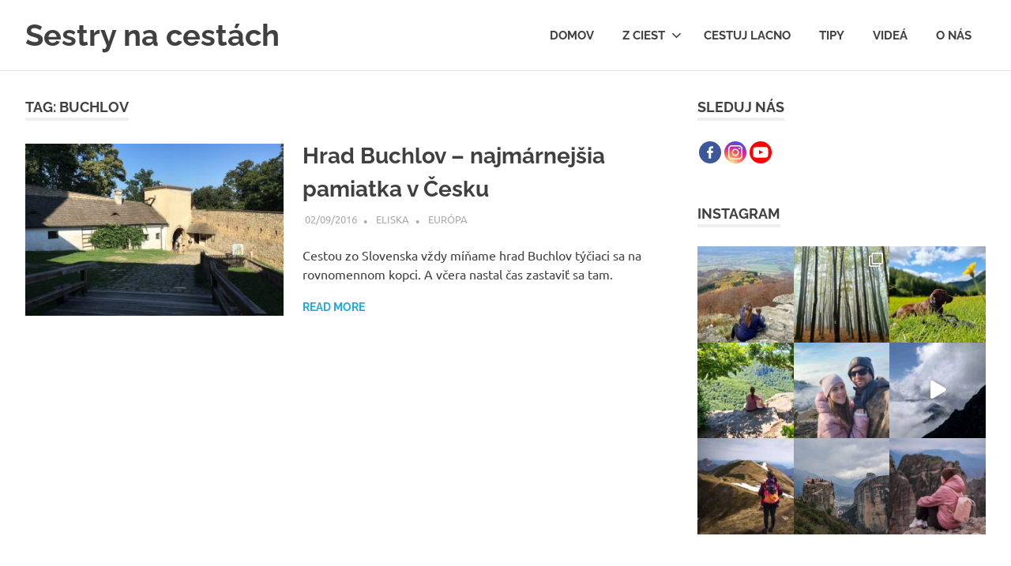

--- FILE ---
content_type: text/html; charset=UTF-8
request_url: http://sestrynacestach.net/tag/buchlov/
body_size: 20232
content:
<!DOCTYPE html>
<html lang="en-US">

<head>
<meta charset="UTF-8">
<meta name="viewport" content="width=device-width, initial-scale=1">
<link rel="profile" href="http://gmpg.org/xfn/11">
<link rel="pingback" href="http://sestrynacestach.net/xmlrpc.php">

<title>buchlov &#8211; Sestry na cestách</title>
	<script type="text/javascript">function theChampLoadEvent(e){var t=window.onload;if(typeof window.onload!="function"){window.onload=e}else{window.onload=function(){t();e()}}}</script>
		<script type="text/javascript">var theChampDefaultLang = 'en_US', theChampCloseIconPath = 'http://sestrynacestach.net/wp-content/plugins/super-socializer/images/close.png';</script>
		<script>var theChampSiteUrl = 'http://sestrynacestach.net', theChampVerified = 0, theChampEmailPopup = 0, heateorSsMoreSharePopupSearchText = 'Search';</script>
			<script> var theChampSharingAjaxUrl = 'http://sestrynacestach.net/wp-admin/admin-ajax.php', heateorSsFbMessengerAPI = 'https://www.facebook.com/dialog/send?app_id=595489497242932&display=popup&link=%encoded_post_url%&redirect_uri=%encoded_post_url%',heateorSsWhatsappShareAPI = 'web', heateorSsUrlCountFetched = [], heateorSsSharesText = 'Shares', heateorSsShareText = 'Share', theChampPluginIconPath = 'http://sestrynacestach.net/wp-content/plugins/super-socializer/images/logo.png', theChampSaveSharesLocally = 0, theChampHorizontalSharingCountEnable = 1, theChampVerticalSharingCountEnable = 1, theChampSharingOffset = -10, theChampCounterOffset = -10, theChampMobileStickySharingEnabled = 1, heateorSsCopyLinkMessage = "Link copied.";
		var heateorSsHorSharingShortUrl = "http://sestrynacestach.net/europa/hrad-buchlov-najmarnejsia-pamiatka-v-cesku/";var heateorSsVerticalSharingShortUrl = "http://sestrynacestach.net/europa/hrad-buchlov-najmarnejsia-pamiatka-v-cesku/";		</script>
			<style type="text/css">
						.the_champ_button_instagram span.the_champ_svg,a.the_champ_instagram span.the_champ_svg{background:radial-gradient(circle at 30% 107%,#fdf497 0,#fdf497 5%,#fd5949 45%,#d6249f 60%,#285aeb 90%)}
					.the_champ_horizontal_sharing .the_champ_svg,.heateor_ss_standard_follow_icons_container .the_champ_svg{
					color: #fff;
				border-width: 0px;
		border-style: solid;
		border-color: transparent;
	}
		.the_champ_horizontal_sharing .theChampTCBackground{
		color:#666;
	}
		.the_champ_horizontal_sharing span.the_champ_svg:hover,.heateor_ss_standard_follow_icons_container span.the_champ_svg:hover{
				border-color: transparent;
	}
		.the_champ_vertical_sharing span.the_champ_svg,.heateor_ss_floating_follow_icons_container span.the_champ_svg{
					color: #fff;
				border-width: 0px;
		border-style: solid;
		border-color: transparent;
	}
		.the_champ_vertical_sharing .theChampTCBackground{
		color:#666;
	}
		.the_champ_vertical_sharing span.the_champ_svg:hover,.heateor_ss_floating_follow_icons_container span.the_champ_svg:hover{
						border-color: transparent;
		}
	@media screen and (max-width:783px){.the_champ_vertical_sharing{display:none!important}}div.heateor_ss_mobile_footer{display:none;}@media screen and (max-width:783px){div.the_champ_bottom_sharing div.the_champ_sharing_ul .theChampTCBackground{width:100%!important;background-color:white}div.the_champ_bottom_sharing{width:100%!important;left:0!important;}div.the_champ_bottom_sharing a{width:20% !important;margin:0!important;padding:0!important;}div.the_champ_bottom_sharing .the_champ_svg{width:100%!important;}div.the_champ_bottom_sharing div.theChampTotalShareCount{font-size:.7em!important;line-height:21px!important}div.the_champ_bottom_sharing div.theChampTotalShareText{font-size:.5em!important;line-height:0px!important}div.heateor_ss_mobile_footer{display:block;height:30px;}.the_champ_bottom_sharing{padding:0!important;display:block!important;width: auto!important;bottom:-10px!important;top: auto!important;}.the_champ_bottom_sharing .the_champ_square_count{line-height: inherit;}.the_champ_bottom_sharing .theChampSharingArrow{display:none;}.the_champ_bottom_sharing .theChampTCBackground{margin-right: 1.1em !important}}</style>
	<meta name='robots' content='max-image-preview:large' />
<link rel='dns-prefetch' href='//s.w.org' />
<link rel="alternate" type="application/rss+xml" title="Sestry na cestách &raquo; Feed" href="http://sestrynacestach.net/feed/" />
<link rel="alternate" type="application/rss+xml" title="Sestry na cestách &raquo; Comments Feed" href="http://sestrynacestach.net/comments/feed/" />
<link rel="alternate" type="application/rss+xml" title="Sestry na cestách &raquo; buchlov Tag Feed" href="http://sestrynacestach.net/tag/buchlov/feed/" />
		<!-- This site uses the Google Analytics by ExactMetrics plugin v7.18.1 - Using Analytics tracking - https://www.exactmetrics.com/ -->
							<script src="//www.googletagmanager.com/gtag/js?id=G-ZS51M1BCEQ"  data-cfasync="false" data-wpfc-render="false" type="text/javascript" async></script>
			<script data-cfasync="false" data-wpfc-render="false" type="text/javascript">
				var em_version = '7.18.1';
				var em_track_user = true;
				var em_no_track_reason = '';
				
								var disableStrs = [
										'ga-disable-G-ZS51M1BCEQ',
									];

				/* Function to detect opted out users */
				function __gtagTrackerIsOptedOut() {
					for (var index = 0; index < disableStrs.length; index++) {
						if (document.cookie.indexOf(disableStrs[index] + '=true') > -1) {
							return true;
						}
					}

					return false;
				}

				/* Disable tracking if the opt-out cookie exists. */
				if (__gtagTrackerIsOptedOut()) {
					for (var index = 0; index < disableStrs.length; index++) {
						window[disableStrs[index]] = true;
					}
				}

				/* Opt-out function */
				function __gtagTrackerOptout() {
					for (var index = 0; index < disableStrs.length; index++) {
						document.cookie = disableStrs[index] + '=true; expires=Thu, 31 Dec 2099 23:59:59 UTC; path=/';
						window[disableStrs[index]] = true;
					}
				}

				if ('undefined' === typeof gaOptout) {
					function gaOptout() {
						__gtagTrackerOptout();
					}
				}
								window.dataLayer = window.dataLayer || [];

				window.ExactMetricsDualTracker = {
					helpers: {},
					trackers: {},
				};
				if (em_track_user) {
					function __gtagDataLayer() {
						dataLayer.push(arguments);
					}

					function __gtagTracker(type, name, parameters) {
						if (!parameters) {
							parameters = {};
						}

						if (parameters.send_to) {
							__gtagDataLayer.apply(null, arguments);
							return;
						}

						if (type === 'event') {
														parameters.send_to = exactmetrics_frontend.v4_id;
							var hookName = name;
							if (typeof parameters['event_category'] !== 'undefined') {
								hookName = parameters['event_category'] + ':' + name;
							}

							if (typeof ExactMetricsDualTracker.trackers[hookName] !== 'undefined') {
								ExactMetricsDualTracker.trackers[hookName](parameters);
							} else {
								__gtagDataLayer('event', name, parameters);
							}
							
						} else {
							__gtagDataLayer.apply(null, arguments);
						}
					}

					__gtagTracker('js', new Date());
					__gtagTracker('set', {
						'developer_id.dNDMyYj': true,
											});
										__gtagTracker('config', 'G-ZS51M1BCEQ', {"forceSSL":"true"} );
															window.gtag = __gtagTracker;										(function () {
						/* https://developers.google.com/analytics/devguides/collection/analyticsjs/ */
						/* ga and __gaTracker compatibility shim. */
						var noopfn = function () {
							return null;
						};
						var newtracker = function () {
							return new Tracker();
						};
						var Tracker = function () {
							return null;
						};
						var p = Tracker.prototype;
						p.get = noopfn;
						p.set = noopfn;
						p.send = function () {
							var args = Array.prototype.slice.call(arguments);
							args.unshift('send');
							__gaTracker.apply(null, args);
						};
						var __gaTracker = function () {
							var len = arguments.length;
							if (len === 0) {
								return;
							}
							var f = arguments[len - 1];
							if (typeof f !== 'object' || f === null || typeof f.hitCallback !== 'function') {
								if ('send' === arguments[0]) {
									var hitConverted, hitObject = false, action;
									if ('event' === arguments[1]) {
										if ('undefined' !== typeof arguments[3]) {
											hitObject = {
												'eventAction': arguments[3],
												'eventCategory': arguments[2],
												'eventLabel': arguments[4],
												'value': arguments[5] ? arguments[5] : 1,
											}
										}
									}
									if ('pageview' === arguments[1]) {
										if ('undefined' !== typeof arguments[2]) {
											hitObject = {
												'eventAction': 'page_view',
												'page_path': arguments[2],
											}
										}
									}
									if (typeof arguments[2] === 'object') {
										hitObject = arguments[2];
									}
									if (typeof arguments[5] === 'object') {
										Object.assign(hitObject, arguments[5]);
									}
									if ('undefined' !== typeof arguments[1].hitType) {
										hitObject = arguments[1];
										if ('pageview' === hitObject.hitType) {
											hitObject.eventAction = 'page_view';
										}
									}
									if (hitObject) {
										action = 'timing' === arguments[1].hitType ? 'timing_complete' : hitObject.eventAction;
										hitConverted = mapArgs(hitObject);
										__gtagTracker('event', action, hitConverted);
									}
								}
								return;
							}

							function mapArgs(args) {
								var arg, hit = {};
								var gaMap = {
									'eventCategory': 'event_category',
									'eventAction': 'event_action',
									'eventLabel': 'event_label',
									'eventValue': 'event_value',
									'nonInteraction': 'non_interaction',
									'timingCategory': 'event_category',
									'timingVar': 'name',
									'timingValue': 'value',
									'timingLabel': 'event_label',
									'page': 'page_path',
									'location': 'page_location',
									'title': 'page_title',
								};
								for (arg in args) {
																		if (!(!args.hasOwnProperty(arg) || !gaMap.hasOwnProperty(arg))) {
										hit[gaMap[arg]] = args[arg];
									} else {
										hit[arg] = args[arg];
									}
								}
								return hit;
							}

							try {
								f.hitCallback();
							} catch (ex) {
							}
						};
						__gaTracker.create = newtracker;
						__gaTracker.getByName = newtracker;
						__gaTracker.getAll = function () {
							return [];
						};
						__gaTracker.remove = noopfn;
						__gaTracker.loaded = true;
						window['__gaTracker'] = __gaTracker;
					})();
									} else {
										console.log("");
					(function () {
						function __gtagTracker() {
							return null;
						}

						window['__gtagTracker'] = __gtagTracker;
						window['gtag'] = __gtagTracker;
					})();
									}
			</script>
				<!-- / Google Analytics by ExactMetrics -->
		<script type="text/javascript">
window._wpemojiSettings = {"baseUrl":"https:\/\/s.w.org\/images\/core\/emoji\/14.0.0\/72x72\/","ext":".png","svgUrl":"https:\/\/s.w.org\/images\/core\/emoji\/14.0.0\/svg\/","svgExt":".svg","source":{"concatemoji":"http:\/\/sestrynacestach.net\/wp-includes\/js\/wp-emoji-release.min.js?ver=6.0.2"}};
/*! This file is auto-generated */
!function(e,a,t){var n,r,o,i=a.createElement("canvas"),p=i.getContext&&i.getContext("2d");function s(e,t){var a=String.fromCharCode,e=(p.clearRect(0,0,i.width,i.height),p.fillText(a.apply(this,e),0,0),i.toDataURL());return p.clearRect(0,0,i.width,i.height),p.fillText(a.apply(this,t),0,0),e===i.toDataURL()}function c(e){var t=a.createElement("script");t.src=e,t.defer=t.type="text/javascript",a.getElementsByTagName("head")[0].appendChild(t)}for(o=Array("flag","emoji"),t.supports={everything:!0,everythingExceptFlag:!0},r=0;r<o.length;r++)t.supports[o[r]]=function(e){if(!p||!p.fillText)return!1;switch(p.textBaseline="top",p.font="600 32px Arial",e){case"flag":return s([127987,65039,8205,9895,65039],[127987,65039,8203,9895,65039])?!1:!s([55356,56826,55356,56819],[55356,56826,8203,55356,56819])&&!s([55356,57332,56128,56423,56128,56418,56128,56421,56128,56430,56128,56423,56128,56447],[55356,57332,8203,56128,56423,8203,56128,56418,8203,56128,56421,8203,56128,56430,8203,56128,56423,8203,56128,56447]);case"emoji":return!s([129777,127995,8205,129778,127999],[129777,127995,8203,129778,127999])}return!1}(o[r]),t.supports.everything=t.supports.everything&&t.supports[o[r]],"flag"!==o[r]&&(t.supports.everythingExceptFlag=t.supports.everythingExceptFlag&&t.supports[o[r]]);t.supports.everythingExceptFlag=t.supports.everythingExceptFlag&&!t.supports.flag,t.DOMReady=!1,t.readyCallback=function(){t.DOMReady=!0},t.supports.everything||(n=function(){t.readyCallback()},a.addEventListener?(a.addEventListener("DOMContentLoaded",n,!1),e.addEventListener("load",n,!1)):(e.attachEvent("onload",n),a.attachEvent("onreadystatechange",function(){"complete"===a.readyState&&t.readyCallback()})),(e=t.source||{}).concatemoji?c(e.concatemoji):e.wpemoji&&e.twemoji&&(c(e.twemoji),c(e.wpemoji)))}(window,document,window._wpemojiSettings);
</script>
<style type="text/css">
img.wp-smiley,
img.emoji {
	display: inline !important;
	border: none !important;
	box-shadow: none !important;
	height: 1em !important;
	width: 1em !important;
	margin: 0 0.07em !important;
	vertical-align: -0.1em !important;
	background: none !important;
	padding: 0 !important;
}
</style>
	<link rel='stylesheet' id='poseidon-theme-fonts-css'  href='http://sestrynacestach.net/wp-content/fonts/9192f5977ba388f8cf525a9e30cc51e6.css?ver=20201110' type='text/css' media='all' />
<link rel='stylesheet' id='sbi_styles-css'  href='http://sestrynacestach.net/wp-content/plugins/instagram-feed/css/sbi-styles.min.css?ver=6.1.6' type='text/css' media='all' />
<link rel='stylesheet' id='wp-block-library-css'  href='http://sestrynacestach.net/wp-includes/css/dist/block-library/style.min.css?ver=6.0.2' type='text/css' media='all' />
<style id='global-styles-inline-css' type='text/css'>
body{--wp--preset--color--black: #000000;--wp--preset--color--cyan-bluish-gray: #abb8c3;--wp--preset--color--white: #ffffff;--wp--preset--color--pale-pink: #f78da7;--wp--preset--color--vivid-red: #cf2e2e;--wp--preset--color--luminous-vivid-orange: #ff6900;--wp--preset--color--luminous-vivid-amber: #fcb900;--wp--preset--color--light-green-cyan: #7bdcb5;--wp--preset--color--vivid-green-cyan: #00d084;--wp--preset--color--pale-cyan-blue: #8ed1fc;--wp--preset--color--vivid-cyan-blue: #0693e3;--wp--preset--color--vivid-purple: #9b51e0;--wp--preset--color--primary: #22aadd;--wp--preset--color--secondary: #0084b7;--wp--preset--color--tertiary: #005e91;--wp--preset--color--accent: #dd2e22;--wp--preset--color--highlight: #00b734;--wp--preset--color--light-gray: #eeeeee;--wp--preset--color--gray: #777777;--wp--preset--color--dark-gray: #404040;--wp--preset--gradient--vivid-cyan-blue-to-vivid-purple: linear-gradient(135deg,rgba(6,147,227,1) 0%,rgb(155,81,224) 100%);--wp--preset--gradient--light-green-cyan-to-vivid-green-cyan: linear-gradient(135deg,rgb(122,220,180) 0%,rgb(0,208,130) 100%);--wp--preset--gradient--luminous-vivid-amber-to-luminous-vivid-orange: linear-gradient(135deg,rgba(252,185,0,1) 0%,rgba(255,105,0,1) 100%);--wp--preset--gradient--luminous-vivid-orange-to-vivid-red: linear-gradient(135deg,rgba(255,105,0,1) 0%,rgb(207,46,46) 100%);--wp--preset--gradient--very-light-gray-to-cyan-bluish-gray: linear-gradient(135deg,rgb(238,238,238) 0%,rgb(169,184,195) 100%);--wp--preset--gradient--cool-to-warm-spectrum: linear-gradient(135deg,rgb(74,234,220) 0%,rgb(151,120,209) 20%,rgb(207,42,186) 40%,rgb(238,44,130) 60%,rgb(251,105,98) 80%,rgb(254,248,76) 100%);--wp--preset--gradient--blush-light-purple: linear-gradient(135deg,rgb(255,206,236) 0%,rgb(152,150,240) 100%);--wp--preset--gradient--blush-bordeaux: linear-gradient(135deg,rgb(254,205,165) 0%,rgb(254,45,45) 50%,rgb(107,0,62) 100%);--wp--preset--gradient--luminous-dusk: linear-gradient(135deg,rgb(255,203,112) 0%,rgb(199,81,192) 50%,rgb(65,88,208) 100%);--wp--preset--gradient--pale-ocean: linear-gradient(135deg,rgb(255,245,203) 0%,rgb(182,227,212) 50%,rgb(51,167,181) 100%);--wp--preset--gradient--electric-grass: linear-gradient(135deg,rgb(202,248,128) 0%,rgb(113,206,126) 100%);--wp--preset--gradient--midnight: linear-gradient(135deg,rgb(2,3,129) 0%,rgb(40,116,252) 100%);--wp--preset--duotone--dark-grayscale: url('#wp-duotone-dark-grayscale');--wp--preset--duotone--grayscale: url('#wp-duotone-grayscale');--wp--preset--duotone--purple-yellow: url('#wp-duotone-purple-yellow');--wp--preset--duotone--blue-red: url('#wp-duotone-blue-red');--wp--preset--duotone--midnight: url('#wp-duotone-midnight');--wp--preset--duotone--magenta-yellow: url('#wp-duotone-magenta-yellow');--wp--preset--duotone--purple-green: url('#wp-duotone-purple-green');--wp--preset--duotone--blue-orange: url('#wp-duotone-blue-orange');--wp--preset--font-size--small: 13px;--wp--preset--font-size--medium: 20px;--wp--preset--font-size--large: 36px;--wp--preset--font-size--x-large: 42px;}.has-black-color{color: var(--wp--preset--color--black) !important;}.has-cyan-bluish-gray-color{color: var(--wp--preset--color--cyan-bluish-gray) !important;}.has-white-color{color: var(--wp--preset--color--white) !important;}.has-pale-pink-color{color: var(--wp--preset--color--pale-pink) !important;}.has-vivid-red-color{color: var(--wp--preset--color--vivid-red) !important;}.has-luminous-vivid-orange-color{color: var(--wp--preset--color--luminous-vivid-orange) !important;}.has-luminous-vivid-amber-color{color: var(--wp--preset--color--luminous-vivid-amber) !important;}.has-light-green-cyan-color{color: var(--wp--preset--color--light-green-cyan) !important;}.has-vivid-green-cyan-color{color: var(--wp--preset--color--vivid-green-cyan) !important;}.has-pale-cyan-blue-color{color: var(--wp--preset--color--pale-cyan-blue) !important;}.has-vivid-cyan-blue-color{color: var(--wp--preset--color--vivid-cyan-blue) !important;}.has-vivid-purple-color{color: var(--wp--preset--color--vivid-purple) !important;}.has-black-background-color{background-color: var(--wp--preset--color--black) !important;}.has-cyan-bluish-gray-background-color{background-color: var(--wp--preset--color--cyan-bluish-gray) !important;}.has-white-background-color{background-color: var(--wp--preset--color--white) !important;}.has-pale-pink-background-color{background-color: var(--wp--preset--color--pale-pink) !important;}.has-vivid-red-background-color{background-color: var(--wp--preset--color--vivid-red) !important;}.has-luminous-vivid-orange-background-color{background-color: var(--wp--preset--color--luminous-vivid-orange) !important;}.has-luminous-vivid-amber-background-color{background-color: var(--wp--preset--color--luminous-vivid-amber) !important;}.has-light-green-cyan-background-color{background-color: var(--wp--preset--color--light-green-cyan) !important;}.has-vivid-green-cyan-background-color{background-color: var(--wp--preset--color--vivid-green-cyan) !important;}.has-pale-cyan-blue-background-color{background-color: var(--wp--preset--color--pale-cyan-blue) !important;}.has-vivid-cyan-blue-background-color{background-color: var(--wp--preset--color--vivid-cyan-blue) !important;}.has-vivid-purple-background-color{background-color: var(--wp--preset--color--vivid-purple) !important;}.has-black-border-color{border-color: var(--wp--preset--color--black) !important;}.has-cyan-bluish-gray-border-color{border-color: var(--wp--preset--color--cyan-bluish-gray) !important;}.has-white-border-color{border-color: var(--wp--preset--color--white) !important;}.has-pale-pink-border-color{border-color: var(--wp--preset--color--pale-pink) !important;}.has-vivid-red-border-color{border-color: var(--wp--preset--color--vivid-red) !important;}.has-luminous-vivid-orange-border-color{border-color: var(--wp--preset--color--luminous-vivid-orange) !important;}.has-luminous-vivid-amber-border-color{border-color: var(--wp--preset--color--luminous-vivid-amber) !important;}.has-light-green-cyan-border-color{border-color: var(--wp--preset--color--light-green-cyan) !important;}.has-vivid-green-cyan-border-color{border-color: var(--wp--preset--color--vivid-green-cyan) !important;}.has-pale-cyan-blue-border-color{border-color: var(--wp--preset--color--pale-cyan-blue) !important;}.has-vivid-cyan-blue-border-color{border-color: var(--wp--preset--color--vivid-cyan-blue) !important;}.has-vivid-purple-border-color{border-color: var(--wp--preset--color--vivid-purple) !important;}.has-vivid-cyan-blue-to-vivid-purple-gradient-background{background: var(--wp--preset--gradient--vivid-cyan-blue-to-vivid-purple) !important;}.has-light-green-cyan-to-vivid-green-cyan-gradient-background{background: var(--wp--preset--gradient--light-green-cyan-to-vivid-green-cyan) !important;}.has-luminous-vivid-amber-to-luminous-vivid-orange-gradient-background{background: var(--wp--preset--gradient--luminous-vivid-amber-to-luminous-vivid-orange) !important;}.has-luminous-vivid-orange-to-vivid-red-gradient-background{background: var(--wp--preset--gradient--luminous-vivid-orange-to-vivid-red) !important;}.has-very-light-gray-to-cyan-bluish-gray-gradient-background{background: var(--wp--preset--gradient--very-light-gray-to-cyan-bluish-gray) !important;}.has-cool-to-warm-spectrum-gradient-background{background: var(--wp--preset--gradient--cool-to-warm-spectrum) !important;}.has-blush-light-purple-gradient-background{background: var(--wp--preset--gradient--blush-light-purple) !important;}.has-blush-bordeaux-gradient-background{background: var(--wp--preset--gradient--blush-bordeaux) !important;}.has-luminous-dusk-gradient-background{background: var(--wp--preset--gradient--luminous-dusk) !important;}.has-pale-ocean-gradient-background{background: var(--wp--preset--gradient--pale-ocean) !important;}.has-electric-grass-gradient-background{background: var(--wp--preset--gradient--electric-grass) !important;}.has-midnight-gradient-background{background: var(--wp--preset--gradient--midnight) !important;}.has-small-font-size{font-size: var(--wp--preset--font-size--small) !important;}.has-medium-font-size{font-size: var(--wp--preset--font-size--medium) !important;}.has-large-font-size{font-size: var(--wp--preset--font-size--large) !important;}.has-x-large-font-size{font-size: var(--wp--preset--font-size--x-large) !important;}
</style>
<link rel='stylesheet' id='mashsb-styles-css'  href='http://sestrynacestach.net/wp-content/plugins/mashsharer/assets/css/mashsb.min.css?ver=3.8.9' type='text/css' media='all' />
<style id='mashsb-styles-inline-css' type='text/css'>
.mashsb-count {color:#ffffff;}@media only screen and (min-width:568px){.mashsb-buttons a {min-width: 177px;}}
</style>
<link rel='stylesheet' id='ultimate-post-list-public-style-css'  href='http://sestrynacestach.net/wp-content/plugins/ultimate-post-list/public/css/ultimate-post-list-public.css?ver=5.2.7.1' type='text/css' media='all' />
<link rel='stylesheet' id='poseidon-stylesheet-css'  href='http://sestrynacestach.net/wp-content/themes/poseidon/style.css?ver=2.3.9' type='text/css' media='all' />
<style id='poseidon-stylesheet-inline-css' type='text/css'>
.site-description { position: absolute; clip: rect(1px, 1px, 1px, 1px); width: 1px; height: 1px; overflow: hidden; }
</style>
<link rel='stylesheet' id='the_champ_frontend_css-css'  href='http://sestrynacestach.net/wp-content/plugins/super-socializer/css/front.css?ver=7.13.56' type='text/css' media='all' />
<link rel='stylesheet' id='popup-maker-site-css'  href='//sestrynacestach.net/wp-content/uploads/pum/pum-site-styles.css?generated=1689182268&#038;ver=1.18.2' type='text/css' media='all' />
<script type='text/javascript' src='http://sestrynacestach.net/wp-content/plugins/google-analytics-dashboard-for-wp/assets/js/frontend-gtag.min.js?ver=7.18.1' id='exactmetrics-frontend-script-js'></script>
<script data-cfasync="false" data-wpfc-render="false" type="text/javascript" id='exactmetrics-frontend-script-js-extra'>/* <![CDATA[ */
var exactmetrics_frontend = {"js_events_tracking":"true","download_extensions":"zip,mp3,mpeg,pdf,docx,pptx,xlsx,rar","inbound_paths":"[{\"path\":\"\\\/go\\\/\",\"label\":\"affiliate\"},{\"path\":\"\\\/recommend\\\/\",\"label\":\"affiliate\"}]","home_url":"http:\/\/sestrynacestach.net","hash_tracking":"false","v4_id":"G-ZS51M1BCEQ"};/* ]]> */
</script>
<script type='text/javascript' src='http://sestrynacestach.net/wp-includes/js/jquery/jquery.min.js?ver=3.6.0' id='jquery-core-js'></script>
<script type='text/javascript' src='http://sestrynacestach.net/wp-includes/js/jquery/jquery-migrate.min.js?ver=3.3.2' id='jquery-migrate-js'></script>
<script type='text/javascript' id='mashsb-js-extra'>
/* <![CDATA[ */
var mashsb = {"shares":"0","round_shares":"1","animate_shares":"0","dynamic_buttons":"0","share_url":"http:\/\/sestrynacestach.net\/europa\/hrad-buchlov-najmarnejsia-pamiatka-v-cesku\/","title":"Hrad+Buchlov+%E2%80%93+najm%C3%A1rnej%C5%A1ia+pamiatka+v+%C4%8Cesku","image":"http:\/\/sestrynacestach.net\/wp-content\/uploads\/2016\/09\/IMG_0044.jpg","desc":"Cestou zo Slovenska v\u017edy m\u00ed\u0148ame hrad Buchlov t\u00fd\u010diaci sa na rovnomennom kopci. A v\u010dera nastal \u010das zastavi\u0165 sa tam.\r\n\r\nPred za\u010d\u00ednaj\u00facim sa rozdvojen\u00edm cesty a zbesilou jazdou o prvenstvo v\u00fdnimo\u010dne zab\u00e1\u010dme vpravo. Lesom vedie \u00fazka asfaltka \u2026","hashtag":"","subscribe":"content","subscribe_url":"","activestatus":"1","singular":"0","twitter_popup":"1","refresh":"0","nonce":"e6f00e4306","postid":"","servertime":"1768638306","ajaxurl":"http:\/\/sestrynacestach.net\/wp-admin\/admin-ajax.php"};
/* ]]> */
</script>
<script type='text/javascript' src='http://sestrynacestach.net/wp-content/plugins/mashsharer/assets/js/mashsb.min.js?ver=3.8.9' id='mashsb-js'></script>
<script type='text/javascript' id='ultimate-post-list-js-extra'>
/* <![CDATA[ */
var upl_vars = {"upl_nonce":"06a5e68aa2","ajaxurl":"http:\/\/sestrynacestach.net\/wp-admin\/admin-ajax.php"};
/* ]]> */
</script>
<script type='text/javascript' src='http://sestrynacestach.net/wp-content/plugins/ultimate-post-list/public/js/ultimate-post-list-public.min.js?ver=5.2.7.1' id='ultimate-post-list-js'></script>
<!--[if lt IE 9]>
<script type='text/javascript' src='http://sestrynacestach.net/wp-content/themes/poseidon/assets/js/html5shiv.min.js?ver=3.7.3' id='html5shiv-js'></script>
<![endif]-->
<script type='text/javascript' src='http://sestrynacestach.net/wp-content/themes/poseidon/assets/js/svgxuse.min.js?ver=1.2.6' id='svgxuse-js'></script>
<link rel="https://api.w.org/" href="http://sestrynacestach.net/wp-json/" /><link rel="alternate" type="application/json" href="http://sestrynacestach.net/wp-json/wp/v2/tags/147" /><link rel="EditURI" type="application/rsd+xml" title="RSD" href="http://sestrynacestach.net/xmlrpc.php?rsd" />
<link rel="wlwmanifest" type="application/wlwmanifest+xml" href="http://sestrynacestach.net/wp-includes/wlwmanifest.xml" /> 
<meta name="generator" content="WordPress 6.0.2" />
<style type="text/css">.recentcomments a{display:inline !important;padding:0 !important;margin:0 !important;}</style></head>

<body class="archive tag tag-buchlov tag-147 wp-embed-responsive post-layout-small">
<svg xmlns="http://www.w3.org/2000/svg" viewBox="0 0 0 0" width="0" height="0" focusable="false" role="none" style="visibility: hidden; position: absolute; left: -9999px; overflow: hidden;" ><defs><filter id="wp-duotone-dark-grayscale"><feColorMatrix color-interpolation-filters="sRGB" type="matrix" values=" .299 .587 .114 0 0 .299 .587 .114 0 0 .299 .587 .114 0 0 .299 .587 .114 0 0 " /><feComponentTransfer color-interpolation-filters="sRGB" ><feFuncR type="table" tableValues="0 0.49803921568627" /><feFuncG type="table" tableValues="0 0.49803921568627" /><feFuncB type="table" tableValues="0 0.49803921568627" /><feFuncA type="table" tableValues="1 1" /></feComponentTransfer><feComposite in2="SourceGraphic" operator="in" /></filter></defs></svg><svg xmlns="http://www.w3.org/2000/svg" viewBox="0 0 0 0" width="0" height="0" focusable="false" role="none" style="visibility: hidden; position: absolute; left: -9999px; overflow: hidden;" ><defs><filter id="wp-duotone-grayscale"><feColorMatrix color-interpolation-filters="sRGB" type="matrix" values=" .299 .587 .114 0 0 .299 .587 .114 0 0 .299 .587 .114 0 0 .299 .587 .114 0 0 " /><feComponentTransfer color-interpolation-filters="sRGB" ><feFuncR type="table" tableValues="0 1" /><feFuncG type="table" tableValues="0 1" /><feFuncB type="table" tableValues="0 1" /><feFuncA type="table" tableValues="1 1" /></feComponentTransfer><feComposite in2="SourceGraphic" operator="in" /></filter></defs></svg><svg xmlns="http://www.w3.org/2000/svg" viewBox="0 0 0 0" width="0" height="0" focusable="false" role="none" style="visibility: hidden; position: absolute; left: -9999px; overflow: hidden;" ><defs><filter id="wp-duotone-purple-yellow"><feColorMatrix color-interpolation-filters="sRGB" type="matrix" values=" .299 .587 .114 0 0 .299 .587 .114 0 0 .299 .587 .114 0 0 .299 .587 .114 0 0 " /><feComponentTransfer color-interpolation-filters="sRGB" ><feFuncR type="table" tableValues="0.54901960784314 0.98823529411765" /><feFuncG type="table" tableValues="0 1" /><feFuncB type="table" tableValues="0.71764705882353 0.25490196078431" /><feFuncA type="table" tableValues="1 1" /></feComponentTransfer><feComposite in2="SourceGraphic" operator="in" /></filter></defs></svg><svg xmlns="http://www.w3.org/2000/svg" viewBox="0 0 0 0" width="0" height="0" focusable="false" role="none" style="visibility: hidden; position: absolute; left: -9999px; overflow: hidden;" ><defs><filter id="wp-duotone-blue-red"><feColorMatrix color-interpolation-filters="sRGB" type="matrix" values=" .299 .587 .114 0 0 .299 .587 .114 0 0 .299 .587 .114 0 0 .299 .587 .114 0 0 " /><feComponentTransfer color-interpolation-filters="sRGB" ><feFuncR type="table" tableValues="0 1" /><feFuncG type="table" tableValues="0 0.27843137254902" /><feFuncB type="table" tableValues="0.5921568627451 0.27843137254902" /><feFuncA type="table" tableValues="1 1" /></feComponentTransfer><feComposite in2="SourceGraphic" operator="in" /></filter></defs></svg><svg xmlns="http://www.w3.org/2000/svg" viewBox="0 0 0 0" width="0" height="0" focusable="false" role="none" style="visibility: hidden; position: absolute; left: -9999px; overflow: hidden;" ><defs><filter id="wp-duotone-midnight"><feColorMatrix color-interpolation-filters="sRGB" type="matrix" values=" .299 .587 .114 0 0 .299 .587 .114 0 0 .299 .587 .114 0 0 .299 .587 .114 0 0 " /><feComponentTransfer color-interpolation-filters="sRGB" ><feFuncR type="table" tableValues="0 0" /><feFuncG type="table" tableValues="0 0.64705882352941" /><feFuncB type="table" tableValues="0 1" /><feFuncA type="table" tableValues="1 1" /></feComponentTransfer><feComposite in2="SourceGraphic" operator="in" /></filter></defs></svg><svg xmlns="http://www.w3.org/2000/svg" viewBox="0 0 0 0" width="0" height="0" focusable="false" role="none" style="visibility: hidden; position: absolute; left: -9999px; overflow: hidden;" ><defs><filter id="wp-duotone-magenta-yellow"><feColorMatrix color-interpolation-filters="sRGB" type="matrix" values=" .299 .587 .114 0 0 .299 .587 .114 0 0 .299 .587 .114 0 0 .299 .587 .114 0 0 " /><feComponentTransfer color-interpolation-filters="sRGB" ><feFuncR type="table" tableValues="0.78039215686275 1" /><feFuncG type="table" tableValues="0 0.94901960784314" /><feFuncB type="table" tableValues="0.35294117647059 0.47058823529412" /><feFuncA type="table" tableValues="1 1" /></feComponentTransfer><feComposite in2="SourceGraphic" operator="in" /></filter></defs></svg><svg xmlns="http://www.w3.org/2000/svg" viewBox="0 0 0 0" width="0" height="0" focusable="false" role="none" style="visibility: hidden; position: absolute; left: -9999px; overflow: hidden;" ><defs><filter id="wp-duotone-purple-green"><feColorMatrix color-interpolation-filters="sRGB" type="matrix" values=" .299 .587 .114 0 0 .299 .587 .114 0 0 .299 .587 .114 0 0 .299 .587 .114 0 0 " /><feComponentTransfer color-interpolation-filters="sRGB" ><feFuncR type="table" tableValues="0.65098039215686 0.40392156862745" /><feFuncG type="table" tableValues="0 1" /><feFuncB type="table" tableValues="0.44705882352941 0.4" /><feFuncA type="table" tableValues="1 1" /></feComponentTransfer><feComposite in2="SourceGraphic" operator="in" /></filter></defs></svg><svg xmlns="http://www.w3.org/2000/svg" viewBox="0 0 0 0" width="0" height="0" focusable="false" role="none" style="visibility: hidden; position: absolute; left: -9999px; overflow: hidden;" ><defs><filter id="wp-duotone-blue-orange"><feColorMatrix color-interpolation-filters="sRGB" type="matrix" values=" .299 .587 .114 0 0 .299 .587 .114 0 0 .299 .587 .114 0 0 .299 .587 .114 0 0 " /><feComponentTransfer color-interpolation-filters="sRGB" ><feFuncR type="table" tableValues="0.098039215686275 1" /><feFuncG type="table" tableValues="0 0.66274509803922" /><feFuncB type="table" tableValues="0.84705882352941 0.41960784313725" /><feFuncA type="table" tableValues="1 1" /></feComponentTransfer><feComposite in2="SourceGraphic" operator="in" /></filter></defs></svg>
	
	<div id="page" class="hfeed site">

		<a class="skip-link screen-reader-text" href="#content">Skip to content</a>

		
		
		<header id="masthead" class="site-header clearfix" role="banner">

			<div class="header-main container clearfix">

				<div id="logo" class="site-branding clearfix">

										
			<p class="site-title"><a href="http://sestrynacestach.net/" rel="home">Sestry na cestách</a></p>

							
			<p class="site-description">Cestopisy, tipy a kopec autorských fotiek z celého sveta</p>

		
				</div><!-- .site-branding -->

				

	<button class="primary-menu-toggle menu-toggle" aria-controls="primary-menu" aria-expanded="false" >
		<svg class="icon icon-menu" aria-hidden="true" role="img"> <use xlink:href="http://sestrynacestach.net/wp-content/themes/poseidon/assets/icons/genericons-neue.svg#menu"></use> </svg><svg class="icon icon-close" aria-hidden="true" role="img"> <use xlink:href="http://sestrynacestach.net/wp-content/themes/poseidon/assets/icons/genericons-neue.svg#close"></use> </svg>		<span class="menu-toggle-text screen-reader-text">Menu</span>
	</button>

	<div class="primary-navigation">

		<nav id="site-navigation" class="main-navigation" role="navigation"  aria-label="Primary Menu">

			<ul id="primary-menu" class="menu"><li id="menu-item-35" class="menu-item menu-item-type-custom menu-item-object-custom menu-item-home menu-item-35"><a href="http://sestrynacestach.net/">Domov</a></li>
<li id="menu-item-37" class="menu-item menu-item-type-post_type menu-item-object-page menu-item-has-children menu-item-37"><a href="http://sestrynacestach.net/z-ciest/">Z ciest<svg class="icon icon-expand" aria-hidden="true" role="img"> <use xlink:href="http://sestrynacestach.net/wp-content/themes/poseidon/assets/icons/genericons-neue.svg#expand"></use> </svg></a>
<ul class="sub-menu">
	<li id="menu-item-1537" class="menu-item menu-item-type-taxonomy menu-item-object-category menu-item-1537"><a href="http://sestrynacestach.net/category/slovensko/">Slovensko</a></li>
	<li id="menu-item-41" class="menu-item menu-item-type-taxonomy menu-item-object-category menu-item-41"><a href="http://sestrynacestach.net/category/europa/">Európa</a></li>
	<li id="menu-item-40" class="menu-item menu-item-type-taxonomy menu-item-object-category menu-item-40"><a href="http://sestrynacestach.net/category/azia/">Ázia</a></li>
	<li id="menu-item-39" class="menu-item menu-item-type-taxonomy menu-item-object-category menu-item-39"><a href="http://sestrynacestach.net/category/amerika/">Amerika</a></li>
	<li id="menu-item-1950" class="menu-item menu-item-type-taxonomy menu-item-object-category menu-item-1950"><a href="http://sestrynacestach.net/category/afrika/">Afrika</a></li>
	<li id="menu-item-1482" class="menu-item menu-item-type-taxonomy menu-item-object-category menu-item-1482"><a href="http://sestrynacestach.net/category/stredny-a-blizky-vychod/">Stredný a blízky východ</a></li>
</ul>
</li>
<li id="menu-item-56" class="menu-item menu-item-type-taxonomy menu-item-object-category menu-item-56"><a href="http://sestrynacestach.net/category/cestuj-lacno/">Cestuj lacno</a></li>
<li id="menu-item-42" class="menu-item menu-item-type-taxonomy menu-item-object-category menu-item-42"><a href="http://sestrynacestach.net/category/tipy/">Tipy</a></li>
<li id="menu-item-2976" class="menu-item menu-item-type-taxonomy menu-item-object-category menu-item-2976"><a href="http://sestrynacestach.net/category/videa/">Videá</a></li>
<li id="menu-item-36" class="menu-item menu-item-type-post_type menu-item-object-page menu-item-36"><a href="http://sestrynacestach.net/o-nas/">O nás</a></li>
</ul>		</nav><!-- #site-navigation -->

	</div><!-- .primary-navigation -->



			</div><!-- .header-main -->

		</header><!-- #masthead -->

		
		
		
		
		<div id="content" class="site-content container clearfix">

	<section id="primary" class="content-area">
		<main id="main" class="site-main" role="main">

		
			<header class="page-header">

				<h1 class="archive-title">Tag: <span>buchlov</span></h1>				
			</header><!-- .page-header -->

			<div id="post-wrapper" class="post-wrapper clearfix">

				
<article id="post-860" class="post-860 post type-post status-publish format-standard has-post-thumbnail hentry category-europa tag-buchlov tag-cesko tag-hrad tag-morava">

	
			<a class="post-thumbnail-small" href="http://sestrynacestach.net/europa/hrad-buchlov-najmarnejsia-pamiatka-v-cesku/" rel="bookmark">
				<img width="360" height="240" src="http://sestrynacestach.net/wp-content/uploads/2016/09/IMG_0044-360x240.jpg" class="attachment-poseidon-thumbnail-medium size-poseidon-thumbnail-medium wp-post-image" alt="Buchlov" srcset="http://sestrynacestach.net/wp-content/uploads/2016/09/IMG_0044-360x240.jpg 360w, http://sestrynacestach.net/wp-content/uploads/2016/09/IMG_0044-840x560.jpg 840w, http://sestrynacestach.net/wp-content/uploads/2016/09/IMG_0044-120x80.jpg 120w, http://sestrynacestach.net/wp-content/uploads/2016/09/IMG_0044-600x400.jpg 600w, http://sestrynacestach.net/wp-content/uploads/2016/09/IMG_0044-480x320.jpg 480w" sizes="(max-width: 360px) 100vw, 360px" />			</a>

			
	<div class="post-content">

		<header class="entry-header">

			<h2 class="entry-title"><a href="http://sestrynacestach.net/europa/hrad-buchlov-najmarnejsia-pamiatka-v-cesku/" rel="bookmark">Hrad Buchlov &#8211; najmárnejšia pamiatka v Česku</a></h2>
			<div class="entry-meta"><span class="meta-date"><a href="http://sestrynacestach.net/europa/hrad-buchlov-najmarnejsia-pamiatka-v-cesku/" title="9:19 am" rel="bookmark"><time class="entry-date published updated" datetime="2016-09-02T09:19:24+00:00">02/09/2016</time></a></span><span class="meta-author"> <span class="author vcard"><a class="url fn n" href="http://sestrynacestach.net/author/eliska/" title="View all posts by Eliska" rel="author">Eliska</a></span></span><span class="meta-category"> <a href="http://sestrynacestach.net/category/europa/" rel="category tag">Európa</a></span></div>
		</header><!-- .entry-header -->

		<div class="entry-content entry-excerpt clearfix">
			<p>Cestou zo Slovenska vždy míňame hrad Buchlov týčiaci sa na rovnomennom kopci. A včera nastal čas zastaviť sa tam.</p>
			
			<a href="http://sestrynacestach.net/europa/hrad-buchlov-najmarnejsia-pamiatka-v-cesku/" class="more-link">Read more</a>

				</div><!-- .entry-content -->

	</div>

</article>

			</div>

			
		</main><!-- #main -->
	</section><!-- #primary -->

	
	<section id="secondary" class="sidebar widget-area clearfix" role="complementary">

		<aside id="thechampfollow-4" class="widget widget_thechampfollow clearfix"><div class="heateor_ss_follow_icons_container"><div class="widget-header"><h3 class="widget-title">Sleduj nás</h3></div><div class="heateor_ss_follow_ul"><a class="the_champ_facebook" href="https://www.facebook.com/sestrynacestach/" title="Facebook" rel="nofollow noopener" target="_blank" style="font-size:32px!important;box-shadow:none;display:inline-block;vertical-align:middle"><span style="background-color:#3c589a;display:inline-block;opacity:1;float:left;font-size:32px;box-shadow:none;display:inline-block;font-size:16px;padding:0 4px;vertical-align:middle;background-repeat:repeat;overflow:hidden;padding:0;cursor:pointer;width:28px;height:28px;border-radius:999px" class="the_champ_svg"><svg focusable="false" aria-hidden="true" xmlns="http://www.w3.org/2000/svg" width="100%" height="100%" viewBox="-5 -5 42 42"><path d="M17.78 27.5V17.008h3.522l.527-4.09h-4.05v-2.61c0-1.182.33-1.99 2.023-1.99h2.166V4.66c-.375-.05-1.66-.16-3.155-.16-3.123 0-5.26 1.905-5.26 5.405v3.016h-3.53v4.09h3.53V27.5h4.223z" fill="#fff"></path></svg></span></a><a class="the_champ_instagram" href="https://www.instagram.com/sestrynacestach_net" title="Instagram" rel="nofollow noopener" target="_blank" style="font-size:32px!important;box-shadow:none;display:inline-block;vertical-align:middle"><span style="background-color:#53beee;display:inline-block;opacity:1;float:left;font-size:32px;box-shadow:none;display:inline-block;font-size:16px;padding:0 4px;vertical-align:middle;background-repeat:repeat;overflow:hidden;padding:0;cursor:pointer;width:28px;height:28px;border-radius:999px" class="the_champ_svg"><svg focusable="false" aria-hidden="true" height="100%" width="100%" version="1.1" viewBox="-10 -10 148 148" xml:space="preserve" xmlns="http://www.w3.org/2000/svg" xmlns:xlink="http://www.w3.org/1999/xlink"><g><g><path d="M86,112H42c-14.336,0-26-11.663-26-26V42c0-14.337,11.664-26,26-26h44c14.337,0,26,11.663,26,26v44    C112,100.337,100.337,112,86,112z M42,24c-9.925,0-18,8.074-18,18v44c0,9.925,8.075,18,18,18h44c9.926,0,18-8.075,18-18V42    c0-9.926-8.074-18-18-18H42z" fill="#fff"></path></g><g><path d="M64,88c-13.234,0-24-10.767-24-24c0-13.234,10.766-24,24-24s24,10.766,24,24C88,77.233,77.234,88,64,88z M64,48c-8.822,0-16,7.178-16,16s7.178,16,16,16c8.822,0,16-7.178,16-16S72.822,48,64,48z" fill="#fff"></path></g><g><circle cx="89.5" cy="38.5" fill="#fff" r="5.5"></circle></g></g></svg></span></a><a class="the_champ_youtube_channel" href="https://www.youtube.com/channel/UCpqWnZJqHaP-K8n4GtIXN-w?view_as=subscriber" title="Youtubechannel" rel="nofollow noopener" target="_blank" style="font-size:32px!important;box-shadow:none;display:inline-block;vertical-align:middle"><span style="background-color:red;display:inline-block;opacity:1;float:left;font-size:32px;box-shadow:none;display:inline-block;font-size:16px;padding:0 4px;vertical-align:middle;background-repeat:repeat;overflow:hidden;padding:0;cursor:pointer;width:28px;height:28px;border-radius:999px" class="the_champ_svg"><svg focusable="false" aria-hidden="true" xmlns="http://www.w3.org/2000/svg" width="100%" height="100%" viewBox="0 0 32 32"><path fill="#fff" d="M26.78 11.6s-.215-1.515-.875-2.183c-.837-.876-1.774-.88-2.204-.932-3.075-.222-7.693-.222-7.693-.222h-.01s-4.618 0-7.697.222c-.43.05-1.368.056-2.205.932-.66.668-.874 2.184-.874 2.184S5 13.386 5 15.166v1.67c0 1.78.22 3.56.22 3.56s.215 1.516.874 2.184c.837.875 1.936.85 2.426.94 1.76.17 7.48.22 7.48.22s4.623-.007 7.7-.23c.43-.05 1.37-.056 2.205-.932.66-.668.875-2.184.875-2.184s.22-1.78.22-3.56v-1.67c0-1.78-.22-3.56-.22-3.56zm-13.052 7.254v-6.18l5.944 3.1-5.944 3.08z"></path></svg></span></a></div><div style="clear:both"></div></div></aside><aside id="text-13" class="widget widget_text clearfix"><div class="widget-header"><h3 class="widget-title">Instagram</h3></div>			<div class="textwidget">
<div id="sb_instagram"  class="sbi sbi_mob_col_1 sbi_tab_col_2 sbi_col_3 sbi_width_resp" style="width: 100%;" data-feedid="sbi_6888709647sestrynacestach_net#9"  data-res="auto" data-cols="3" data-colsmobile="1" data-colstablet="2" data-num="9" data-nummobile="" data-shortcode-atts="{}"  data-postid="" data-locatornonce="de0de82853" data-sbi-flags="favorLocal">
	
    <div id="sbi_images" >
		<div class="sbi_item sbi_type_image sbi_new sbi_transition" id="sbi_17891974701366799" data-date="1762096765">
    <div class="sbi_photo_wrap">
        <a class="sbi_photo" href="https://www.instagram.com/p/DQjxGFVDOXy/" target="_blank" rel="noopener nofollow" data-full-res="https://scontent.cdninstagram.com/v/t51.82787-15/574166692_18334141027229648_643251102241432785_n.webp?stp=dst-jpg_e35_tt6&#038;_nc_cat=103&#038;ccb=7-5&#038;_nc_sid=18de74&#038;efg=eyJlZmdfdGFnIjoiRkVFRC5iZXN0X2ltYWdlX3VybGdlbi5DMyJ9&#038;_nc_ohc=TVL1lSSueBUQ7kNvwHUtv3U&#038;_nc_oc=AdlwrKIeynymZcQxqzyTbbE29pSw37fCZ5jh4ECZ-45Iz2PbAW0s78BlN_D7c8aZWALKEwSYo9tAHu9OMRF4VrzY&#038;_nc_zt=23&#038;_nc_ht=scontent.cdninstagram.com&#038;edm=AM6HXa8EAAAA&#038;_nc_gid=_MjsSmiSoDMCL7MILhZz2w&#038;oh=00_Afp8h0-G0vzDosQ1P3hoDRf773EusZunhL-6p8LEDX1Qpw&#038;oe=6970BD73" data-img-src-set="{&quot;d&quot;:&quot;https:\/\/scontent.cdninstagram.com\/v\/t51.82787-15\/574166692_18334141027229648_643251102241432785_n.webp?stp=dst-jpg_e35_tt6&amp;_nc_cat=103&amp;ccb=7-5&amp;_nc_sid=18de74&amp;efg=eyJlZmdfdGFnIjoiRkVFRC5iZXN0X2ltYWdlX3VybGdlbi5DMyJ9&amp;_nc_ohc=TVL1lSSueBUQ7kNvwHUtv3U&amp;_nc_oc=AdlwrKIeynymZcQxqzyTbbE29pSw37fCZ5jh4ECZ-45Iz2PbAW0s78BlN_D7c8aZWALKEwSYo9tAHu9OMRF4VrzY&amp;_nc_zt=23&amp;_nc_ht=scontent.cdninstagram.com&amp;edm=AM6HXa8EAAAA&amp;_nc_gid=_MjsSmiSoDMCL7MILhZz2w&amp;oh=00_Afp8h0-G0vzDosQ1P3hoDRf773EusZunhL-6p8LEDX1Qpw&amp;oe=6970BD73&quot;,&quot;150&quot;:&quot;https:\/\/scontent.cdninstagram.com\/v\/t51.82787-15\/574166692_18334141027229648_643251102241432785_n.webp?stp=dst-jpg_e35_tt6&amp;_nc_cat=103&amp;ccb=7-5&amp;_nc_sid=18de74&amp;efg=eyJlZmdfdGFnIjoiRkVFRC5iZXN0X2ltYWdlX3VybGdlbi5DMyJ9&amp;_nc_ohc=TVL1lSSueBUQ7kNvwHUtv3U&amp;_nc_oc=AdlwrKIeynymZcQxqzyTbbE29pSw37fCZ5jh4ECZ-45Iz2PbAW0s78BlN_D7c8aZWALKEwSYo9tAHu9OMRF4VrzY&amp;_nc_zt=23&amp;_nc_ht=scontent.cdninstagram.com&amp;edm=AM6HXa8EAAAA&amp;_nc_gid=_MjsSmiSoDMCL7MILhZz2w&amp;oh=00_Afp8h0-G0vzDosQ1P3hoDRf773EusZunhL-6p8LEDX1Qpw&amp;oe=6970BD73&quot;,&quot;320&quot;:&quot;https:\/\/scontent.cdninstagram.com\/v\/t51.82787-15\/574166692_18334141027229648_643251102241432785_n.webp?stp=dst-jpg_e35_tt6&amp;_nc_cat=103&amp;ccb=7-5&amp;_nc_sid=18de74&amp;efg=eyJlZmdfdGFnIjoiRkVFRC5iZXN0X2ltYWdlX3VybGdlbi5DMyJ9&amp;_nc_ohc=TVL1lSSueBUQ7kNvwHUtv3U&amp;_nc_oc=AdlwrKIeynymZcQxqzyTbbE29pSw37fCZ5jh4ECZ-45Iz2PbAW0s78BlN_D7c8aZWALKEwSYo9tAHu9OMRF4VrzY&amp;_nc_zt=23&amp;_nc_ht=scontent.cdninstagram.com&amp;edm=AM6HXa8EAAAA&amp;_nc_gid=_MjsSmiSoDMCL7MILhZz2w&amp;oh=00_Afp8h0-G0vzDosQ1P3hoDRf773EusZunhL-6p8LEDX1Qpw&amp;oe=6970BD73&quot;,&quot;640&quot;:&quot;https:\/\/scontent.cdninstagram.com\/v\/t51.82787-15\/574166692_18334141027229648_643251102241432785_n.webp?stp=dst-jpg_e35_tt6&amp;_nc_cat=103&amp;ccb=7-5&amp;_nc_sid=18de74&amp;efg=eyJlZmdfdGFnIjoiRkVFRC5iZXN0X2ltYWdlX3VybGdlbi5DMyJ9&amp;_nc_ohc=TVL1lSSueBUQ7kNvwHUtv3U&amp;_nc_oc=AdlwrKIeynymZcQxqzyTbbE29pSw37fCZ5jh4ECZ-45Iz2PbAW0s78BlN_D7c8aZWALKEwSYo9tAHu9OMRF4VrzY&amp;_nc_zt=23&amp;_nc_ht=scontent.cdninstagram.com&amp;edm=AM6HXa8EAAAA&amp;_nc_gid=_MjsSmiSoDMCL7MILhZz2w&amp;oh=00_Afp8h0-G0vzDosQ1P3hoDRf773EusZunhL-6p8LEDX1Qpw&amp;oe=6970BD73&quot;}">
            <span class="sbi-screenreader">Ja ju nenútim chodiť na turistiku ... ale ona ne</span>
            	                    <img src="http://sestrynacestach.net/wp-content/plugins/instagram-feed/img/placeholder.png" alt="Ja ju nenútim chodiť na turistiku ... ale ona nechcela aby som šla bez nej 😁">
        </a>
    </div>
</div><div class="sbi_item sbi_type_carousel sbi_new sbi_transition" id="sbi_17887936632367243" data-date="1760297899">
    <div class="sbi_photo_wrap">
        <a class="sbi_photo" href="https://www.instagram.com/p/DPuKB-mjXl0/" target="_blank" rel="noopener nofollow" data-full-res="https://scontent.cdninstagram.com/v/t51.82787-15/564264298_18331095133229648_5022013193656390645_n.webp?stp=dst-jpg_e35_tt6&#038;_nc_cat=102&#038;ccb=7-5&#038;_nc_sid=18de74&#038;efg=eyJlZmdfdGFnIjoiQ0FST1VTRUxfSVRFTS5iZXN0X2ltYWdlX3VybGdlbi5DMyJ9&#038;_nc_ohc=3ClX8cq9xQcQ7kNvwEgXreC&#038;_nc_oc=AdlW3d8N74R-Y4OblSAVtnKq5sJ7qeth6G3k-iuhBrr7BIbzVqI6vczps9U6L9irZSjJQWl7Am4BgkeiObYEl5kv&#038;_nc_zt=23&#038;_nc_ht=scontent.cdninstagram.com&#038;edm=AM6HXa8EAAAA&#038;_nc_gid=_MjsSmiSoDMCL7MILhZz2w&#038;oh=00_AfpWRU_c8VEo0Klo9a7gMjCpJ-HlUceX4GqAQGerjjXOPQ&#038;oe=6970C6B2" data-img-src-set="{&quot;d&quot;:&quot;https:\/\/scontent.cdninstagram.com\/v\/t51.82787-15\/564264298_18331095133229648_5022013193656390645_n.webp?stp=dst-jpg_e35_tt6&amp;_nc_cat=102&amp;ccb=7-5&amp;_nc_sid=18de74&amp;efg=eyJlZmdfdGFnIjoiQ0FST1VTRUxfSVRFTS5iZXN0X2ltYWdlX3VybGdlbi5DMyJ9&amp;_nc_ohc=3ClX8cq9xQcQ7kNvwEgXreC&amp;_nc_oc=AdlW3d8N74R-Y4OblSAVtnKq5sJ7qeth6G3k-iuhBrr7BIbzVqI6vczps9U6L9irZSjJQWl7Am4BgkeiObYEl5kv&amp;_nc_zt=23&amp;_nc_ht=scontent.cdninstagram.com&amp;edm=AM6HXa8EAAAA&amp;_nc_gid=_MjsSmiSoDMCL7MILhZz2w&amp;oh=00_AfpWRU_c8VEo0Klo9a7gMjCpJ-HlUceX4GqAQGerjjXOPQ&amp;oe=6970C6B2&quot;,&quot;150&quot;:&quot;https:\/\/scontent.cdninstagram.com\/v\/t51.82787-15\/564264298_18331095133229648_5022013193656390645_n.webp?stp=dst-jpg_e35_tt6&amp;_nc_cat=102&amp;ccb=7-5&amp;_nc_sid=18de74&amp;efg=eyJlZmdfdGFnIjoiQ0FST1VTRUxfSVRFTS5iZXN0X2ltYWdlX3VybGdlbi5DMyJ9&amp;_nc_ohc=3ClX8cq9xQcQ7kNvwEgXreC&amp;_nc_oc=AdlW3d8N74R-Y4OblSAVtnKq5sJ7qeth6G3k-iuhBrr7BIbzVqI6vczps9U6L9irZSjJQWl7Am4BgkeiObYEl5kv&amp;_nc_zt=23&amp;_nc_ht=scontent.cdninstagram.com&amp;edm=AM6HXa8EAAAA&amp;_nc_gid=_MjsSmiSoDMCL7MILhZz2w&amp;oh=00_AfpWRU_c8VEo0Klo9a7gMjCpJ-HlUceX4GqAQGerjjXOPQ&amp;oe=6970C6B2&quot;,&quot;320&quot;:&quot;https:\/\/scontent.cdninstagram.com\/v\/t51.82787-15\/564264298_18331095133229648_5022013193656390645_n.webp?stp=dst-jpg_e35_tt6&amp;_nc_cat=102&amp;ccb=7-5&amp;_nc_sid=18de74&amp;efg=eyJlZmdfdGFnIjoiQ0FST1VTRUxfSVRFTS5iZXN0X2ltYWdlX3VybGdlbi5DMyJ9&amp;_nc_ohc=3ClX8cq9xQcQ7kNvwEgXreC&amp;_nc_oc=AdlW3d8N74R-Y4OblSAVtnKq5sJ7qeth6G3k-iuhBrr7BIbzVqI6vczps9U6L9irZSjJQWl7Am4BgkeiObYEl5kv&amp;_nc_zt=23&amp;_nc_ht=scontent.cdninstagram.com&amp;edm=AM6HXa8EAAAA&amp;_nc_gid=_MjsSmiSoDMCL7MILhZz2w&amp;oh=00_AfpWRU_c8VEo0Klo9a7gMjCpJ-HlUceX4GqAQGerjjXOPQ&amp;oe=6970C6B2&quot;,&quot;640&quot;:&quot;https:\/\/scontent.cdninstagram.com\/v\/t51.82787-15\/564264298_18331095133229648_5022013193656390645_n.webp?stp=dst-jpg_e35_tt6&amp;_nc_cat=102&amp;ccb=7-5&amp;_nc_sid=18de74&amp;efg=eyJlZmdfdGFnIjoiQ0FST1VTRUxfSVRFTS5iZXN0X2ltYWdlX3VybGdlbi5DMyJ9&amp;_nc_ohc=3ClX8cq9xQcQ7kNvwEgXreC&amp;_nc_oc=AdlW3d8N74R-Y4OblSAVtnKq5sJ7qeth6G3k-iuhBrr7BIbzVqI6vczps9U6L9irZSjJQWl7Am4BgkeiObYEl5kv&amp;_nc_zt=23&amp;_nc_ht=scontent.cdninstagram.com&amp;edm=AM6HXa8EAAAA&amp;_nc_gid=_MjsSmiSoDMCL7MILhZz2w&amp;oh=00_AfpWRU_c8VEo0Klo9a7gMjCpJ-HlUceX4GqAQGerjjXOPQ&amp;oe=6970C6B2&quot;}">
            <span class="sbi-screenreader">AUTUMN VIBE</span>
            <svg class="svg-inline--fa fa-clone fa-w-16 sbi_lightbox_carousel_icon" aria-hidden="true" aria-label="Clone" data-fa-proƒcessed="" data-prefix="far" data-icon="clone" role="img" xmlns="http://www.w3.org/2000/svg" viewBox="0 0 512 512">
	                <path fill="currentColor" d="M464 0H144c-26.51 0-48 21.49-48 48v48H48c-26.51 0-48 21.49-48 48v320c0 26.51 21.49 48 48 48h320c26.51 0 48-21.49 48-48v-48h48c26.51 0 48-21.49 48-48V48c0-26.51-21.49-48-48-48zM362 464H54a6 6 0 0 1-6-6V150a6 6 0 0 1 6-6h42v224c0 26.51 21.49 48 48 48h224v42a6 6 0 0 1-6 6zm96-96H150a6 6 0 0 1-6-6V54a6 6 0 0 1 6-6h308a6 6 0 0 1 6 6v308a6 6 0 0 1-6 6z"></path>
	            </svg>	                    <img src="http://sestrynacestach.net/wp-content/plugins/instagram-feed/img/placeholder.png" alt="AUTUMN VIBE">
        </a>
    </div>
</div><div class="sbi_item sbi_type_image sbi_new sbi_transition" id="sbi_17959904342969650" data-date="1756037860">
    <div class="sbi_photo_wrap">
        <a class="sbi_photo" href="https://www.instagram.com/p/DNvMppixGKg/" target="_blank" rel="noopener nofollow" data-full-res="https://scontent.cdninstagram.com/v/t51.82787-15/538822801_18324132721229648_6913813088760716308_n.webp?stp=dst-jpg_e35_tt6&#038;_nc_cat=107&#038;ccb=7-5&#038;_nc_sid=18de74&#038;efg=eyJlZmdfdGFnIjoiRkVFRC5iZXN0X2ltYWdlX3VybGdlbi5DMyJ9&#038;_nc_ohc=vpZlpi-iuC8Q7kNvwHgurqc&#038;_nc_oc=AdkbnrvLRStF4lQJX91YpoC-5jVPPYr9KnFAtoYNZsyNHyESFnnvzEhM3vnyuJm1laQbo1JsWFSV3jjDbeSNZZty&#038;_nc_zt=23&#038;_nc_ht=scontent.cdninstagram.com&#038;edm=AM6HXa8EAAAA&#038;_nc_gid=_MjsSmiSoDMCL7MILhZz2w&#038;oh=00_AfpDZy7GL9RSSN-2Tt9JI--zc7vlGTj4bm8ZQxML1St5nQ&#038;oe=6970BB17" data-img-src-set="{&quot;d&quot;:&quot;https:\/\/scontent.cdninstagram.com\/v\/t51.82787-15\/538822801_18324132721229648_6913813088760716308_n.webp?stp=dst-jpg_e35_tt6&amp;_nc_cat=107&amp;ccb=7-5&amp;_nc_sid=18de74&amp;efg=eyJlZmdfdGFnIjoiRkVFRC5iZXN0X2ltYWdlX3VybGdlbi5DMyJ9&amp;_nc_ohc=vpZlpi-iuC8Q7kNvwHgurqc&amp;_nc_oc=AdkbnrvLRStF4lQJX91YpoC-5jVPPYr9KnFAtoYNZsyNHyESFnnvzEhM3vnyuJm1laQbo1JsWFSV3jjDbeSNZZty&amp;_nc_zt=23&amp;_nc_ht=scontent.cdninstagram.com&amp;edm=AM6HXa8EAAAA&amp;_nc_gid=_MjsSmiSoDMCL7MILhZz2w&amp;oh=00_AfpDZy7GL9RSSN-2Tt9JI--zc7vlGTj4bm8ZQxML1St5nQ&amp;oe=6970BB17&quot;,&quot;150&quot;:&quot;https:\/\/scontent.cdninstagram.com\/v\/t51.82787-15\/538822801_18324132721229648_6913813088760716308_n.webp?stp=dst-jpg_e35_tt6&amp;_nc_cat=107&amp;ccb=7-5&amp;_nc_sid=18de74&amp;efg=eyJlZmdfdGFnIjoiRkVFRC5iZXN0X2ltYWdlX3VybGdlbi5DMyJ9&amp;_nc_ohc=vpZlpi-iuC8Q7kNvwHgurqc&amp;_nc_oc=AdkbnrvLRStF4lQJX91YpoC-5jVPPYr9KnFAtoYNZsyNHyESFnnvzEhM3vnyuJm1laQbo1JsWFSV3jjDbeSNZZty&amp;_nc_zt=23&amp;_nc_ht=scontent.cdninstagram.com&amp;edm=AM6HXa8EAAAA&amp;_nc_gid=_MjsSmiSoDMCL7MILhZz2w&amp;oh=00_AfpDZy7GL9RSSN-2Tt9JI--zc7vlGTj4bm8ZQxML1St5nQ&amp;oe=6970BB17&quot;,&quot;320&quot;:&quot;https:\/\/scontent.cdninstagram.com\/v\/t51.82787-15\/538822801_18324132721229648_6913813088760716308_n.webp?stp=dst-jpg_e35_tt6&amp;_nc_cat=107&amp;ccb=7-5&amp;_nc_sid=18de74&amp;efg=eyJlZmdfdGFnIjoiRkVFRC5iZXN0X2ltYWdlX3VybGdlbi5DMyJ9&amp;_nc_ohc=vpZlpi-iuC8Q7kNvwHgurqc&amp;_nc_oc=AdkbnrvLRStF4lQJX91YpoC-5jVPPYr9KnFAtoYNZsyNHyESFnnvzEhM3vnyuJm1laQbo1JsWFSV3jjDbeSNZZty&amp;_nc_zt=23&amp;_nc_ht=scontent.cdninstagram.com&amp;edm=AM6HXa8EAAAA&amp;_nc_gid=_MjsSmiSoDMCL7MILhZz2w&amp;oh=00_AfpDZy7GL9RSSN-2Tt9JI--zc7vlGTj4bm8ZQxML1St5nQ&amp;oe=6970BB17&quot;,&quot;640&quot;:&quot;https:\/\/scontent.cdninstagram.com\/v\/t51.82787-15\/538822801_18324132721229648_6913813088760716308_n.webp?stp=dst-jpg_e35_tt6&amp;_nc_cat=107&amp;ccb=7-5&amp;_nc_sid=18de74&amp;efg=eyJlZmdfdGFnIjoiRkVFRC5iZXN0X2ltYWdlX3VybGdlbi5DMyJ9&amp;_nc_ohc=vpZlpi-iuC8Q7kNvwHgurqc&amp;_nc_oc=AdkbnrvLRStF4lQJX91YpoC-5jVPPYr9KnFAtoYNZsyNHyESFnnvzEhM3vnyuJm1laQbo1JsWFSV3jjDbeSNZZty&amp;_nc_zt=23&amp;_nc_ht=scontent.cdninstagram.com&amp;edm=AM6HXa8EAAAA&amp;_nc_gid=_MjsSmiSoDMCL7MILhZz2w&amp;oh=00_AfpDZy7GL9RSSN-2Tt9JI--zc7vlGTj4bm8ZQxML1St5nQ&amp;oe=6970BB17&quot;}">
            <span class="sbi-screenreader">Maximálna spokojnosť po túre 🥰</span>
            	                    <img src="http://sestrynacestach.net/wp-content/plugins/instagram-feed/img/placeholder.png" alt="Maximálna spokojnosť po túre 🥰">
        </a>
    </div>
</div><div class="sbi_item sbi_type_image sbi_new sbi_transition" id="sbi_18513705550060648" data-date="1750013826">
    <div class="sbi_photo_wrap">
        <a class="sbi_photo" href="https://www.instagram.com/p/DK7qt-fCUu2/" target="_blank" rel="noopener nofollow" data-full-res="https://scontent.cdninstagram.com/v/t51.75761-15/504206096_18315804619229648_2695866137041134441_n.webp?stp=dst-jpg_e35_tt6&#038;_nc_cat=106&#038;ccb=7-5&#038;_nc_sid=18de74&#038;efg=eyJlZmdfdGFnIjoiRkVFRC5iZXN0X2ltYWdlX3VybGdlbi5DMyJ9&#038;_nc_ohc=rbVLnwMN26sQ7kNvwHd_W3E&#038;_nc_oc=Admn1nsAF3My6n8F7tNMCUR8VzNB8KOzzexNMkskLiKDeevOcZpEpsPlSGL5KUb3Gkbeg-A_oSlk15WsZBK98cPs&#038;_nc_zt=23&#038;_nc_ht=scontent.cdninstagram.com&#038;edm=AM6HXa8EAAAA&#038;_nc_gid=_MjsSmiSoDMCL7MILhZz2w&#038;oh=00_AfoKwKYSzGAFCm0_e-4oeyBI1sfzVSm-y5CiodUOWKp4nQ&#038;oe=69709EA7" data-img-src-set="{&quot;d&quot;:&quot;https:\/\/scontent.cdninstagram.com\/v\/t51.75761-15\/504206096_18315804619229648_2695866137041134441_n.webp?stp=dst-jpg_e35_tt6&amp;_nc_cat=106&amp;ccb=7-5&amp;_nc_sid=18de74&amp;efg=eyJlZmdfdGFnIjoiRkVFRC5iZXN0X2ltYWdlX3VybGdlbi5DMyJ9&amp;_nc_ohc=rbVLnwMN26sQ7kNvwHd_W3E&amp;_nc_oc=Admn1nsAF3My6n8F7tNMCUR8VzNB8KOzzexNMkskLiKDeevOcZpEpsPlSGL5KUb3Gkbeg-A_oSlk15WsZBK98cPs&amp;_nc_zt=23&amp;_nc_ht=scontent.cdninstagram.com&amp;edm=AM6HXa8EAAAA&amp;_nc_gid=_MjsSmiSoDMCL7MILhZz2w&amp;oh=00_AfoKwKYSzGAFCm0_e-4oeyBI1sfzVSm-y5CiodUOWKp4nQ&amp;oe=69709EA7&quot;,&quot;150&quot;:&quot;https:\/\/scontent.cdninstagram.com\/v\/t51.75761-15\/504206096_18315804619229648_2695866137041134441_n.webp?stp=dst-jpg_e35_tt6&amp;_nc_cat=106&amp;ccb=7-5&amp;_nc_sid=18de74&amp;efg=eyJlZmdfdGFnIjoiRkVFRC5iZXN0X2ltYWdlX3VybGdlbi5DMyJ9&amp;_nc_ohc=rbVLnwMN26sQ7kNvwHd_W3E&amp;_nc_oc=Admn1nsAF3My6n8F7tNMCUR8VzNB8KOzzexNMkskLiKDeevOcZpEpsPlSGL5KUb3Gkbeg-A_oSlk15WsZBK98cPs&amp;_nc_zt=23&amp;_nc_ht=scontent.cdninstagram.com&amp;edm=AM6HXa8EAAAA&amp;_nc_gid=_MjsSmiSoDMCL7MILhZz2w&amp;oh=00_AfoKwKYSzGAFCm0_e-4oeyBI1sfzVSm-y5CiodUOWKp4nQ&amp;oe=69709EA7&quot;,&quot;320&quot;:&quot;https:\/\/scontent.cdninstagram.com\/v\/t51.75761-15\/504206096_18315804619229648_2695866137041134441_n.webp?stp=dst-jpg_e35_tt6&amp;_nc_cat=106&amp;ccb=7-5&amp;_nc_sid=18de74&amp;efg=eyJlZmdfdGFnIjoiRkVFRC5iZXN0X2ltYWdlX3VybGdlbi5DMyJ9&amp;_nc_ohc=rbVLnwMN26sQ7kNvwHd_W3E&amp;_nc_oc=Admn1nsAF3My6n8F7tNMCUR8VzNB8KOzzexNMkskLiKDeevOcZpEpsPlSGL5KUb3Gkbeg-A_oSlk15WsZBK98cPs&amp;_nc_zt=23&amp;_nc_ht=scontent.cdninstagram.com&amp;edm=AM6HXa8EAAAA&amp;_nc_gid=_MjsSmiSoDMCL7MILhZz2w&amp;oh=00_AfoKwKYSzGAFCm0_e-4oeyBI1sfzVSm-y5CiodUOWKp4nQ&amp;oe=69709EA7&quot;,&quot;640&quot;:&quot;https:\/\/scontent.cdninstagram.com\/v\/t51.75761-15\/504206096_18315804619229648_2695866137041134441_n.webp?stp=dst-jpg_e35_tt6&amp;_nc_cat=106&amp;ccb=7-5&amp;_nc_sid=18de74&amp;efg=eyJlZmdfdGFnIjoiRkVFRC5iZXN0X2ltYWdlX3VybGdlbi5DMyJ9&amp;_nc_ohc=rbVLnwMN26sQ7kNvwHd_W3E&amp;_nc_oc=Admn1nsAF3My6n8F7tNMCUR8VzNB8KOzzexNMkskLiKDeevOcZpEpsPlSGL5KUb3Gkbeg-A_oSlk15WsZBK98cPs&amp;_nc_zt=23&amp;_nc_ht=scontent.cdninstagram.com&amp;edm=AM6HXa8EAAAA&amp;_nc_gid=_MjsSmiSoDMCL7MILhZz2w&amp;oh=00_AfoKwKYSzGAFCm0_e-4oeyBI1sfzVSm-y5CiodUOWKp4nQ&amp;oe=69709EA7&quot;}">
            <span class="sbi-screenreader">Miesto, ktoré nikdy neomrzí</span>
            	                    <img src="http://sestrynacestach.net/wp-content/plugins/instagram-feed/img/placeholder.png" alt="Miesto, ktoré nikdy neomrzí">
        </a>
    </div>
</div><div class="sbi_item sbi_type_image sbi_new sbi_transition" id="sbi_17926505079005121" data-date="1735741147">
    <div class="sbi_photo_wrap">
        <a class="sbi_photo" href="https://www.instagram.com/p/DESTvh2CG7u/" target="_blank" rel="noopener nofollow" data-full-res="https://scontent.cdninstagram.com/v/t51.29350-15/472132122_1740567296738902_3016066048996011681_n.webp?stp=dst-jpg_e35_tt6&#038;_nc_cat=108&#038;ccb=7-5&#038;_nc_sid=18de74&#038;efg=eyJlZmdfdGFnIjoiRkVFRC5iZXN0X2ltYWdlX3VybGdlbi5DMyJ9&#038;_nc_ohc=cXKirZLFmdkQ7kNvwF12esy&#038;_nc_oc=AdnwpQd472nx1Yei4bZcG6K2uMMvAu2x7zogfwJFTqK2Pr_mY7Q5-SpF-12WnO-IaeZVAG5_8E1mJaNV-pcrDZ9o&#038;_nc_zt=23&#038;_nc_ht=scontent.cdninstagram.com&#038;edm=AM6HXa8EAAAA&#038;_nc_gid=_MjsSmiSoDMCL7MILhZz2w&#038;oh=00_AfqAe6u31IFOEA89U2vvrFQic9-VAhz8ddoVb2WYckDoOA&#038;oe=6970A717" data-img-src-set="{&quot;d&quot;:&quot;https:\/\/scontent.cdninstagram.com\/v\/t51.29350-15\/472132122_1740567296738902_3016066048996011681_n.webp?stp=dst-jpg_e35_tt6&amp;_nc_cat=108&amp;ccb=7-5&amp;_nc_sid=18de74&amp;efg=eyJlZmdfdGFnIjoiRkVFRC5iZXN0X2ltYWdlX3VybGdlbi5DMyJ9&amp;_nc_ohc=cXKirZLFmdkQ7kNvwF12esy&amp;_nc_oc=AdnwpQd472nx1Yei4bZcG6K2uMMvAu2x7zogfwJFTqK2Pr_mY7Q5-SpF-12WnO-IaeZVAG5_8E1mJaNV-pcrDZ9o&amp;_nc_zt=23&amp;_nc_ht=scontent.cdninstagram.com&amp;edm=AM6HXa8EAAAA&amp;_nc_gid=_MjsSmiSoDMCL7MILhZz2w&amp;oh=00_AfqAe6u31IFOEA89U2vvrFQic9-VAhz8ddoVb2WYckDoOA&amp;oe=6970A717&quot;,&quot;150&quot;:&quot;https:\/\/scontent.cdninstagram.com\/v\/t51.29350-15\/472132122_1740567296738902_3016066048996011681_n.webp?stp=dst-jpg_e35_tt6&amp;_nc_cat=108&amp;ccb=7-5&amp;_nc_sid=18de74&amp;efg=eyJlZmdfdGFnIjoiRkVFRC5iZXN0X2ltYWdlX3VybGdlbi5DMyJ9&amp;_nc_ohc=cXKirZLFmdkQ7kNvwF12esy&amp;_nc_oc=AdnwpQd472nx1Yei4bZcG6K2uMMvAu2x7zogfwJFTqK2Pr_mY7Q5-SpF-12WnO-IaeZVAG5_8E1mJaNV-pcrDZ9o&amp;_nc_zt=23&amp;_nc_ht=scontent.cdninstagram.com&amp;edm=AM6HXa8EAAAA&amp;_nc_gid=_MjsSmiSoDMCL7MILhZz2w&amp;oh=00_AfqAe6u31IFOEA89U2vvrFQic9-VAhz8ddoVb2WYckDoOA&amp;oe=6970A717&quot;,&quot;320&quot;:&quot;https:\/\/scontent.cdninstagram.com\/v\/t51.29350-15\/472132122_1740567296738902_3016066048996011681_n.webp?stp=dst-jpg_e35_tt6&amp;_nc_cat=108&amp;ccb=7-5&amp;_nc_sid=18de74&amp;efg=eyJlZmdfdGFnIjoiRkVFRC5iZXN0X2ltYWdlX3VybGdlbi5DMyJ9&amp;_nc_ohc=cXKirZLFmdkQ7kNvwF12esy&amp;_nc_oc=AdnwpQd472nx1Yei4bZcG6K2uMMvAu2x7zogfwJFTqK2Pr_mY7Q5-SpF-12WnO-IaeZVAG5_8E1mJaNV-pcrDZ9o&amp;_nc_zt=23&amp;_nc_ht=scontent.cdninstagram.com&amp;edm=AM6HXa8EAAAA&amp;_nc_gid=_MjsSmiSoDMCL7MILhZz2w&amp;oh=00_AfqAe6u31IFOEA89U2vvrFQic9-VAhz8ddoVb2WYckDoOA&amp;oe=6970A717&quot;,&quot;640&quot;:&quot;https:\/\/scontent.cdninstagram.com\/v\/t51.29350-15\/472132122_1740567296738902_3016066048996011681_n.webp?stp=dst-jpg_e35_tt6&amp;_nc_cat=108&amp;ccb=7-5&amp;_nc_sid=18de74&amp;efg=eyJlZmdfdGFnIjoiRkVFRC5iZXN0X2ltYWdlX3VybGdlbi5DMyJ9&amp;_nc_ohc=cXKirZLFmdkQ7kNvwF12esy&amp;_nc_oc=AdnwpQd472nx1Yei4bZcG6K2uMMvAu2x7zogfwJFTqK2Pr_mY7Q5-SpF-12WnO-IaeZVAG5_8E1mJaNV-pcrDZ9o&amp;_nc_zt=23&amp;_nc_ht=scontent.cdninstagram.com&amp;edm=AM6HXa8EAAAA&amp;_nc_gid=_MjsSmiSoDMCL7MILhZz2w&amp;oh=00_AfqAe6u31IFOEA89U2vvrFQic9-VAhz8ddoVb2WYckDoOA&amp;oe=6970A717&quot;}">
            <span class="sbi-screenreader"></span>
            	                    <img src="http://sestrynacestach.net/wp-content/plugins/instagram-feed/img/placeholder.png" alt="Nech aj ostatné dni kráčame spoločne po chodníčkoch, ktoré nám prinesú slnečné dni, tak ako tento prvý. Ďakujem 😘">
        </a>
    </div>
</div><div class="sbi_item sbi_type_video sbi_new sbi_transition" id="sbi_18038210398799180" data-date="1719173528">
    <div class="sbi_photo_wrap">
        <a class="sbi_photo" href="https://www.instagram.com/reel/C8kjOy_q46k/" target="_blank" rel="noopener nofollow" data-full-res="https://scontent.cdninstagram.com/v/t51.71878-15/498540547_1084098826958833_65027565216003476_n.jpg?stp=dst-jpg_e35_tt6&#038;_nc_cat=102&#038;ccb=7-5&#038;_nc_sid=18de74&#038;efg=eyJlZmdfdGFnIjoiQ0xJUFMuYmVzdF9pbWFnZV91cmxnZW4uQzMifQ%3D%3D&#038;_nc_ohc=P68GJfKqPwEQ7kNvwHQ5RN4&#038;_nc_oc=AdlW0_VnuBY4veeobSLyuYNtgieo4SL6mHOtaUDILXN8rb5Ik141R2ewAQLRmk43FvpZRRL3JnPxcuQ71Q2oixiB&#038;_nc_zt=23&#038;_nc_ht=scontent.cdninstagram.com&#038;edm=AM6HXa8EAAAA&#038;_nc_gid=_MjsSmiSoDMCL7MILhZz2w&#038;oh=00_AfrfdU-6--PXEB360m9iTypFAiz7KwsUIiGTG1Fr3u7pEQ&#038;oe=6970CDB7" data-img-src-set="{&quot;d&quot;:&quot;https:\/\/scontent.cdninstagram.com\/v\/t51.71878-15\/498540547_1084098826958833_65027565216003476_n.jpg?stp=dst-jpg_e35_tt6&amp;_nc_cat=102&amp;ccb=7-5&amp;_nc_sid=18de74&amp;efg=eyJlZmdfdGFnIjoiQ0xJUFMuYmVzdF9pbWFnZV91cmxnZW4uQzMifQ%3D%3D&amp;_nc_ohc=P68GJfKqPwEQ7kNvwHQ5RN4&amp;_nc_oc=AdlW0_VnuBY4veeobSLyuYNtgieo4SL6mHOtaUDILXN8rb5Ik141R2ewAQLRmk43FvpZRRL3JnPxcuQ71Q2oixiB&amp;_nc_zt=23&amp;_nc_ht=scontent.cdninstagram.com&amp;edm=AM6HXa8EAAAA&amp;_nc_gid=_MjsSmiSoDMCL7MILhZz2w&amp;oh=00_AfrfdU-6--PXEB360m9iTypFAiz7KwsUIiGTG1Fr3u7pEQ&amp;oe=6970CDB7&quot;,&quot;150&quot;:&quot;https:\/\/scontent.cdninstagram.com\/v\/t51.71878-15\/498540547_1084098826958833_65027565216003476_n.jpg?stp=dst-jpg_e35_tt6&amp;_nc_cat=102&amp;ccb=7-5&amp;_nc_sid=18de74&amp;efg=eyJlZmdfdGFnIjoiQ0xJUFMuYmVzdF9pbWFnZV91cmxnZW4uQzMifQ%3D%3D&amp;_nc_ohc=P68GJfKqPwEQ7kNvwHQ5RN4&amp;_nc_oc=AdlW0_VnuBY4veeobSLyuYNtgieo4SL6mHOtaUDILXN8rb5Ik141R2ewAQLRmk43FvpZRRL3JnPxcuQ71Q2oixiB&amp;_nc_zt=23&amp;_nc_ht=scontent.cdninstagram.com&amp;edm=AM6HXa8EAAAA&amp;_nc_gid=_MjsSmiSoDMCL7MILhZz2w&amp;oh=00_AfrfdU-6--PXEB360m9iTypFAiz7KwsUIiGTG1Fr3u7pEQ&amp;oe=6970CDB7&quot;,&quot;320&quot;:&quot;https:\/\/scontent.cdninstagram.com\/v\/t51.71878-15\/498540547_1084098826958833_65027565216003476_n.jpg?stp=dst-jpg_e35_tt6&amp;_nc_cat=102&amp;ccb=7-5&amp;_nc_sid=18de74&amp;efg=eyJlZmdfdGFnIjoiQ0xJUFMuYmVzdF9pbWFnZV91cmxnZW4uQzMifQ%3D%3D&amp;_nc_ohc=P68GJfKqPwEQ7kNvwHQ5RN4&amp;_nc_oc=AdlW0_VnuBY4veeobSLyuYNtgieo4SL6mHOtaUDILXN8rb5Ik141R2ewAQLRmk43FvpZRRL3JnPxcuQ71Q2oixiB&amp;_nc_zt=23&amp;_nc_ht=scontent.cdninstagram.com&amp;edm=AM6HXa8EAAAA&amp;_nc_gid=_MjsSmiSoDMCL7MILhZz2w&amp;oh=00_AfrfdU-6--PXEB360m9iTypFAiz7KwsUIiGTG1Fr3u7pEQ&amp;oe=6970CDB7&quot;,&quot;640&quot;:&quot;https:\/\/scontent.cdninstagram.com\/v\/t51.71878-15\/498540547_1084098826958833_65027565216003476_n.jpg?stp=dst-jpg_e35_tt6&amp;_nc_cat=102&amp;ccb=7-5&amp;_nc_sid=18de74&amp;efg=eyJlZmdfdGFnIjoiQ0xJUFMuYmVzdF9pbWFnZV91cmxnZW4uQzMifQ%3D%3D&amp;_nc_ohc=P68GJfKqPwEQ7kNvwHQ5RN4&amp;_nc_oc=AdlW0_VnuBY4veeobSLyuYNtgieo4SL6mHOtaUDILXN8rb5Ik141R2ewAQLRmk43FvpZRRL3JnPxcuQ71Q2oixiB&amp;_nc_zt=23&amp;_nc_ht=scontent.cdninstagram.com&amp;edm=AM6HXa8EAAAA&amp;_nc_gid=_MjsSmiSoDMCL7MILhZz2w&amp;oh=00_AfrfdU-6--PXEB360m9iTypFAiz7KwsUIiGTG1Fr3u7pEQ&amp;oe=6970CDB7&quot;}">
            <span class="sbi-screenreader">THERAPY

#chopok #jasna #nizketatry #vyhlady #tera</span>
            	        <svg style="color: rgba(255,255,255,1)" class="svg-inline--fa fa-play fa-w-14 sbi_playbtn" aria-label="Play" aria-hidden="true" data-fa-processed="" data-prefix="fa" data-icon="play" role="presentation" xmlns="http://www.w3.org/2000/svg" viewBox="0 0 448 512"><path fill="currentColor" d="M424.4 214.7L72.4 6.6C43.8-10.3 0 6.1 0 47.9V464c0 37.5 40.7 60.1 72.4 41.3l352-208c31.4-18.5 31.5-64.1 0-82.6z"></path></svg>            <img src="http://sestrynacestach.net/wp-content/plugins/instagram-feed/img/placeholder.png" alt="THERAPY

#chopok #jasna #nizketatry #vyhlady #terapiahorami">
        </a>
    </div>
</div><div class="sbi_item sbi_type_image sbi_new sbi_transition" id="sbi_18026591120063407" data-date="1713212172">
    <div class="sbi_photo_wrap">
        <a class="sbi_photo" href="https://www.instagram.com/p/C5y5IgPoMBv/" target="_blank" rel="noopener nofollow" data-full-res="https://scontent.cdninstagram.com/v/t51.29350-15/437322141_431092296234295_4900204145901498416_n.webp?stp=dst-jpg_e35_tt6&#038;_nc_cat=103&#038;ccb=7-5&#038;_nc_sid=18de74&#038;efg=eyJlZmdfdGFnIjoiRkVFRC5iZXN0X2ltYWdlX3VybGdlbi5DMyJ9&#038;_nc_ohc=gLU0QYzBaIQQ7kNvwHHrmCc&#038;_nc_oc=AdlJhDnU0OLenS48wwyGlLyW-BZTkQ8QDf0zV_INNSUIZvV-H0ponqGk7A3bsFgjYRjLxOIB8mNmLcgMFmHnGrYJ&#038;_nc_zt=23&#038;_nc_ht=scontent.cdninstagram.com&#038;edm=AM6HXa8EAAAA&#038;_nc_gid=_MjsSmiSoDMCL7MILhZz2w&#038;oh=00_Afo9K7bF-i2-7JROkeN0EMoyT0PeOu0ruDr8Sxlno9Mv1A&#038;oe=6970C727" data-img-src-set="{&quot;d&quot;:&quot;https:\/\/scontent.cdninstagram.com\/v\/t51.29350-15\/437322141_431092296234295_4900204145901498416_n.webp?stp=dst-jpg_e35_tt6&amp;_nc_cat=103&amp;ccb=7-5&amp;_nc_sid=18de74&amp;efg=eyJlZmdfdGFnIjoiRkVFRC5iZXN0X2ltYWdlX3VybGdlbi5DMyJ9&amp;_nc_ohc=gLU0QYzBaIQQ7kNvwHHrmCc&amp;_nc_oc=AdlJhDnU0OLenS48wwyGlLyW-BZTkQ8QDf0zV_INNSUIZvV-H0ponqGk7A3bsFgjYRjLxOIB8mNmLcgMFmHnGrYJ&amp;_nc_zt=23&amp;_nc_ht=scontent.cdninstagram.com&amp;edm=AM6HXa8EAAAA&amp;_nc_gid=_MjsSmiSoDMCL7MILhZz2w&amp;oh=00_Afo9K7bF-i2-7JROkeN0EMoyT0PeOu0ruDr8Sxlno9Mv1A&amp;oe=6970C727&quot;,&quot;150&quot;:&quot;https:\/\/scontent.cdninstagram.com\/v\/t51.29350-15\/437322141_431092296234295_4900204145901498416_n.webp?stp=dst-jpg_e35_tt6&amp;_nc_cat=103&amp;ccb=7-5&amp;_nc_sid=18de74&amp;efg=eyJlZmdfdGFnIjoiRkVFRC5iZXN0X2ltYWdlX3VybGdlbi5DMyJ9&amp;_nc_ohc=gLU0QYzBaIQQ7kNvwHHrmCc&amp;_nc_oc=AdlJhDnU0OLenS48wwyGlLyW-BZTkQ8QDf0zV_INNSUIZvV-H0ponqGk7A3bsFgjYRjLxOIB8mNmLcgMFmHnGrYJ&amp;_nc_zt=23&amp;_nc_ht=scontent.cdninstagram.com&amp;edm=AM6HXa8EAAAA&amp;_nc_gid=_MjsSmiSoDMCL7MILhZz2w&amp;oh=00_Afo9K7bF-i2-7JROkeN0EMoyT0PeOu0ruDr8Sxlno9Mv1A&amp;oe=6970C727&quot;,&quot;320&quot;:&quot;https:\/\/scontent.cdninstagram.com\/v\/t51.29350-15\/437322141_431092296234295_4900204145901498416_n.webp?stp=dst-jpg_e35_tt6&amp;_nc_cat=103&amp;ccb=7-5&amp;_nc_sid=18de74&amp;efg=eyJlZmdfdGFnIjoiRkVFRC5iZXN0X2ltYWdlX3VybGdlbi5DMyJ9&amp;_nc_ohc=gLU0QYzBaIQQ7kNvwHHrmCc&amp;_nc_oc=AdlJhDnU0OLenS48wwyGlLyW-BZTkQ8QDf0zV_INNSUIZvV-H0ponqGk7A3bsFgjYRjLxOIB8mNmLcgMFmHnGrYJ&amp;_nc_zt=23&amp;_nc_ht=scontent.cdninstagram.com&amp;edm=AM6HXa8EAAAA&amp;_nc_gid=_MjsSmiSoDMCL7MILhZz2w&amp;oh=00_Afo9K7bF-i2-7JROkeN0EMoyT0PeOu0ruDr8Sxlno9Mv1A&amp;oe=6970C727&quot;,&quot;640&quot;:&quot;https:\/\/scontent.cdninstagram.com\/v\/t51.29350-15\/437322141_431092296234295_4900204145901498416_n.webp?stp=dst-jpg_e35_tt6&amp;_nc_cat=103&amp;ccb=7-5&amp;_nc_sid=18de74&amp;efg=eyJlZmdfdGFnIjoiRkVFRC5iZXN0X2ltYWdlX3VybGdlbi5DMyJ9&amp;_nc_ohc=gLU0QYzBaIQQ7kNvwHHrmCc&amp;_nc_oc=AdlJhDnU0OLenS48wwyGlLyW-BZTkQ8QDf0zV_INNSUIZvV-H0ponqGk7A3bsFgjYRjLxOIB8mNmLcgMFmHnGrYJ&amp;_nc_zt=23&amp;_nc_ht=scontent.cdninstagram.com&amp;edm=AM6HXa8EAAAA&amp;_nc_gid=_MjsSmiSoDMCL7MILhZz2w&amp;oh=00_Afo9K7bF-i2-7JROkeN0EMoyT0PeOu0ruDr8Sxlno9Mv1A&amp;oe=6970C727&quot;}">
            <span class="sbi-screenreader">Ak by som mala vybrať len jednu jedinú vec, ktor</span>
            	                    <img src="http://sestrynacestach.net/wp-content/plugins/instagram-feed/img/placeholder.png" alt="Ak by som mala vybrať len jednu jedinú vec, ktorú sa ma od malička snažili rodičia naučiť a ja ti ju chcem ukázať, tak je to LÁSKA k horám. 

#zenyvhorach #matkynahorách #rischino #detivnosici #mamaadcera #sdietminaturistike #turistikasdetmi #horysulaska #chleb #vratnadolina">
        </a>
    </div>
</div><div class="sbi_item sbi_type_image sbi_new sbi_transition" id="sbi_18001261052430271" data-date="1709576892">
    <div class="sbi_photo_wrap">
        <a class="sbi_photo" href="https://www.instagram.com/p/C4GjYurNbKy/" target="_blank" rel="noopener nofollow" data-full-res="https://scontent.cdninstagram.com/v/t39.30808-6/488247609_1162547912550547_1246763255307437195_n.jpg?stp=dst-jpg_e35_tt6&#038;_nc_cat=104&#038;ccb=7-5&#038;_nc_sid=18de74&#038;efg=eyJlZmdfdGFnIjoiRkVFRC5iZXN0X2ltYWdlX3VybGdlbi5DMyJ9&#038;_nc_ohc=bfJZ4_UvRoMQ7kNvwEg8QaP&#038;_nc_oc=AdnciJ7PQ4IrHMaSUbFjhN-6fVSnU0EgTej5IGugo-3ckxV_Ypm6DJsY2bfdQLk-SXP91gJTEFFKkuL-iVD5WRUz&#038;_nc_zt=23&#038;_nc_ht=scontent.cdninstagram.com&#038;edm=AM6HXa8EAAAA&#038;_nc_gid=_MjsSmiSoDMCL7MILhZz2w&#038;oh=00_AfppZ5IHeB_4lxAOJSAjuRpSfX7K8NDKHitdFYRKrtPf5Q&#038;oe=6970AECB" data-img-src-set="{&quot;d&quot;:&quot;https:\/\/scontent.cdninstagram.com\/v\/t39.30808-6\/488247609_1162547912550547_1246763255307437195_n.jpg?stp=dst-jpg_e35_tt6&amp;_nc_cat=104&amp;ccb=7-5&amp;_nc_sid=18de74&amp;efg=eyJlZmdfdGFnIjoiRkVFRC5iZXN0X2ltYWdlX3VybGdlbi5DMyJ9&amp;_nc_ohc=bfJZ4_UvRoMQ7kNvwEg8QaP&amp;_nc_oc=AdnciJ7PQ4IrHMaSUbFjhN-6fVSnU0EgTej5IGugo-3ckxV_Ypm6DJsY2bfdQLk-SXP91gJTEFFKkuL-iVD5WRUz&amp;_nc_zt=23&amp;_nc_ht=scontent.cdninstagram.com&amp;edm=AM6HXa8EAAAA&amp;_nc_gid=_MjsSmiSoDMCL7MILhZz2w&amp;oh=00_AfppZ5IHeB_4lxAOJSAjuRpSfX7K8NDKHitdFYRKrtPf5Q&amp;oe=6970AECB&quot;,&quot;150&quot;:&quot;https:\/\/scontent.cdninstagram.com\/v\/t39.30808-6\/488247609_1162547912550547_1246763255307437195_n.jpg?stp=dst-jpg_e35_tt6&amp;_nc_cat=104&amp;ccb=7-5&amp;_nc_sid=18de74&amp;efg=eyJlZmdfdGFnIjoiRkVFRC5iZXN0X2ltYWdlX3VybGdlbi5DMyJ9&amp;_nc_ohc=bfJZ4_UvRoMQ7kNvwEg8QaP&amp;_nc_oc=AdnciJ7PQ4IrHMaSUbFjhN-6fVSnU0EgTej5IGugo-3ckxV_Ypm6DJsY2bfdQLk-SXP91gJTEFFKkuL-iVD5WRUz&amp;_nc_zt=23&amp;_nc_ht=scontent.cdninstagram.com&amp;edm=AM6HXa8EAAAA&amp;_nc_gid=_MjsSmiSoDMCL7MILhZz2w&amp;oh=00_AfppZ5IHeB_4lxAOJSAjuRpSfX7K8NDKHitdFYRKrtPf5Q&amp;oe=6970AECB&quot;,&quot;320&quot;:&quot;https:\/\/scontent.cdninstagram.com\/v\/t39.30808-6\/488247609_1162547912550547_1246763255307437195_n.jpg?stp=dst-jpg_e35_tt6&amp;_nc_cat=104&amp;ccb=7-5&amp;_nc_sid=18de74&amp;efg=eyJlZmdfdGFnIjoiRkVFRC5iZXN0X2ltYWdlX3VybGdlbi5DMyJ9&amp;_nc_ohc=bfJZ4_UvRoMQ7kNvwEg8QaP&amp;_nc_oc=AdnciJ7PQ4IrHMaSUbFjhN-6fVSnU0EgTej5IGugo-3ckxV_Ypm6DJsY2bfdQLk-SXP91gJTEFFKkuL-iVD5WRUz&amp;_nc_zt=23&amp;_nc_ht=scontent.cdninstagram.com&amp;edm=AM6HXa8EAAAA&amp;_nc_gid=_MjsSmiSoDMCL7MILhZz2w&amp;oh=00_AfppZ5IHeB_4lxAOJSAjuRpSfX7K8NDKHitdFYRKrtPf5Q&amp;oe=6970AECB&quot;,&quot;640&quot;:&quot;https:\/\/scontent.cdninstagram.com\/v\/t39.30808-6\/488247609_1162547912550547_1246763255307437195_n.jpg?stp=dst-jpg_e35_tt6&amp;_nc_cat=104&amp;ccb=7-5&amp;_nc_sid=18de74&amp;efg=eyJlZmdfdGFnIjoiRkVFRC5iZXN0X2ltYWdlX3VybGdlbi5DMyJ9&amp;_nc_ohc=bfJZ4_UvRoMQ7kNvwEg8QaP&amp;_nc_oc=AdnciJ7PQ4IrHMaSUbFjhN-6fVSnU0EgTej5IGugo-3ckxV_Ypm6DJsY2bfdQLk-SXP91gJTEFFKkuL-iVD5WRUz&amp;_nc_zt=23&amp;_nc_ht=scontent.cdninstagram.com&amp;edm=AM6HXa8EAAAA&amp;_nc_gid=_MjsSmiSoDMCL7MILhZz2w&amp;oh=00_AfppZ5IHeB_4lxAOJSAjuRpSfX7K8NDKHitdFYRKrtPf5Q&amp;oe=6970AECB&quot;}">
            <span class="sbi-screenreader"></span>
            	                    <img src="http://sestrynacestach.net/wp-content/plugins/instagram-feed/img/placeholder.png" alt="🌞❄️ Zima v Grécku? Áno, prosím! ❄️🌞

 📖 Pozrite si náš najnovší článok na blogu, kde sme rozobrali dôvody, prečo je zimná dovolenka v Grécku viac než len dobrý nápad! 🇬🇷

👉 Vrátane podrobnej kalkulácie nákladov 💰💳 👈

Prečo si vybrať práve zimné obdobie? Pretože:

1️⃣ Menej turistov, viac autentických zážitkov.
2️⃣ Počasie je stále príjemné, no nie tak horúce ako v lete.
3️⃣ Ceny sú nižšie a Grécko je v zime oveľa dostupnejšie!

Nechajte sa inšpirovať a zažite zimu v Grécku inak! 🏖️✈️
Link v BIO

 #cestovanie #zima #Grécko #kalkulácia #inšpirácia">
        </a>
    </div>
</div><div class="sbi_item sbi_type_image sbi_new sbi_transition" id="sbi_18113744875361173" data-date="1709468539">
    <div class="sbi_photo_wrap">
        <a class="sbi_photo" href="https://www.instagram.com/p/C4DUuCdoxno/" target="_blank" rel="noopener nofollow" data-full-res="https://scontent.cdninstagram.com/v/t51.29350-15/431233325_1818160551928970_5606182233778545724_n.webp?stp=dst-jpg_e35_tt6&#038;_nc_cat=108&#038;ccb=7-5&#038;_nc_sid=18de74&#038;efg=eyJlZmdfdGFnIjoiRkVFRC5iZXN0X2ltYWdlX3VybGdlbi5DMyJ9&#038;_nc_ohc=nZQ_rfh6cmoQ7kNvwGdUsqh&#038;_nc_oc=Adn7oVQxDcsJZik4ngsUMG-J07k7qhX9xofm-9E0C88gWwc-39lIvpkq-98LoGgs8ZXXyc0fqR7IlePcF7294awX&#038;_nc_zt=23&#038;_nc_ht=scontent.cdninstagram.com&#038;edm=AM6HXa8EAAAA&#038;_nc_gid=_MjsSmiSoDMCL7MILhZz2w&#038;oh=00_AfqCLs9FU0NC4DNvCRy2alTb0bddKmZz37Zreze94XEg6Q&#038;oe=6970BEF8" data-img-src-set="{&quot;d&quot;:&quot;https:\/\/scontent.cdninstagram.com\/v\/t51.29350-15\/431233325_1818160551928970_5606182233778545724_n.webp?stp=dst-jpg_e35_tt6&amp;_nc_cat=108&amp;ccb=7-5&amp;_nc_sid=18de74&amp;efg=eyJlZmdfdGFnIjoiRkVFRC5iZXN0X2ltYWdlX3VybGdlbi5DMyJ9&amp;_nc_ohc=nZQ_rfh6cmoQ7kNvwGdUsqh&amp;_nc_oc=Adn7oVQxDcsJZik4ngsUMG-J07k7qhX9xofm-9E0C88gWwc-39lIvpkq-98LoGgs8ZXXyc0fqR7IlePcF7294awX&amp;_nc_zt=23&amp;_nc_ht=scontent.cdninstagram.com&amp;edm=AM6HXa8EAAAA&amp;_nc_gid=_MjsSmiSoDMCL7MILhZz2w&amp;oh=00_AfqCLs9FU0NC4DNvCRy2alTb0bddKmZz37Zreze94XEg6Q&amp;oe=6970BEF8&quot;,&quot;150&quot;:&quot;https:\/\/scontent.cdninstagram.com\/v\/t51.29350-15\/431233325_1818160551928970_5606182233778545724_n.webp?stp=dst-jpg_e35_tt6&amp;_nc_cat=108&amp;ccb=7-5&amp;_nc_sid=18de74&amp;efg=eyJlZmdfdGFnIjoiRkVFRC5iZXN0X2ltYWdlX3VybGdlbi5DMyJ9&amp;_nc_ohc=nZQ_rfh6cmoQ7kNvwGdUsqh&amp;_nc_oc=Adn7oVQxDcsJZik4ngsUMG-J07k7qhX9xofm-9E0C88gWwc-39lIvpkq-98LoGgs8ZXXyc0fqR7IlePcF7294awX&amp;_nc_zt=23&amp;_nc_ht=scontent.cdninstagram.com&amp;edm=AM6HXa8EAAAA&amp;_nc_gid=_MjsSmiSoDMCL7MILhZz2w&amp;oh=00_AfqCLs9FU0NC4DNvCRy2alTb0bddKmZz37Zreze94XEg6Q&amp;oe=6970BEF8&quot;,&quot;320&quot;:&quot;https:\/\/scontent.cdninstagram.com\/v\/t51.29350-15\/431233325_1818160551928970_5606182233778545724_n.webp?stp=dst-jpg_e35_tt6&amp;_nc_cat=108&amp;ccb=7-5&amp;_nc_sid=18de74&amp;efg=eyJlZmdfdGFnIjoiRkVFRC5iZXN0X2ltYWdlX3VybGdlbi5DMyJ9&amp;_nc_ohc=nZQ_rfh6cmoQ7kNvwGdUsqh&amp;_nc_oc=Adn7oVQxDcsJZik4ngsUMG-J07k7qhX9xofm-9E0C88gWwc-39lIvpkq-98LoGgs8ZXXyc0fqR7IlePcF7294awX&amp;_nc_zt=23&amp;_nc_ht=scontent.cdninstagram.com&amp;edm=AM6HXa8EAAAA&amp;_nc_gid=_MjsSmiSoDMCL7MILhZz2w&amp;oh=00_AfqCLs9FU0NC4DNvCRy2alTb0bddKmZz37Zreze94XEg6Q&amp;oe=6970BEF8&quot;,&quot;640&quot;:&quot;https:\/\/scontent.cdninstagram.com\/v\/t51.29350-15\/431233325_1818160551928970_5606182233778545724_n.webp?stp=dst-jpg_e35_tt6&amp;_nc_cat=108&amp;ccb=7-5&amp;_nc_sid=18de74&amp;efg=eyJlZmdfdGFnIjoiRkVFRC5iZXN0X2ltYWdlX3VybGdlbi5DMyJ9&amp;_nc_ohc=nZQ_rfh6cmoQ7kNvwGdUsqh&amp;_nc_oc=Adn7oVQxDcsJZik4ngsUMG-J07k7qhX9xofm-9E0C88gWwc-39lIvpkq-98LoGgs8ZXXyc0fqR7IlePcF7294awX&amp;_nc_zt=23&amp;_nc_ht=scontent.cdninstagram.com&amp;edm=AM6HXa8EAAAA&amp;_nc_gid=_MjsSmiSoDMCL7MILhZz2w&amp;oh=00_AfqCLs9FU0NC4DNvCRy2alTb0bddKmZz37Zreze94XEg6Q&amp;oe=6970BEF8&quot;}">
            <span class="sbi-screenreader">Vstávate počas dovolenky na budík?

My sme vsta</span>
            	                    <img src="http://sestrynacestach.net/wp-content/plugins/instagram-feed/img/placeholder.png" alt="Vstávate počas dovolenky na budík?

My sme vstali na východ slnka, ktorý sa síce nekonal, no toto miesto má svoje čaro za každých okolností
.
.
.
#meteora #kalambaka #travekgreece #grecko #cestujem #cestujemdogrecka #greckovzime #vikendvgrecku #leteckynavikend #naturephotography #turistikavgrecku #hikingadventures #hikingviews #vyhlady #horyapríroda #meteoragreece #sunrisesports #sunrisemeteora">
        </a>
    </div>
</div>    </div>

	<div id="sbi_load" >

	
	
</div>

	    <span class="sbi_resized_image_data" data-feed-id="sbi_6888709647sestrynacestach_net#9" data-resized="{&quot;18113744875361173&quot;:{&quot;id&quot;:&quot;431233325_1818160551928970_5606182233778545724_n.webp&quot;,&quot;ratio&quot;:&quot;1.00&quot;,&quot;sizes&quot;:{&quot;full&quot;:640,&quot;low&quot;:320,&quot;thumb&quot;:150}},&quot;18001261052430271&quot;:{&quot;id&quot;:&quot;431106481_875682781237063_5649192168994904316_n&quot;,&quot;ratio&quot;:&quot;1.50&quot;,&quot;sizes&quot;:{&quot;full&quot;:640,&quot;low&quot;:320,&quot;thumb&quot;:150}},&quot;18026591120063407&quot;:{&quot;id&quot;:&quot;437322141_431092296234295_4900204145901498416_n.webp&quot;,&quot;ratio&quot;:&quot;1.00&quot;,&quot;sizes&quot;:{&quot;full&quot;:640,&quot;low&quot;:320,&quot;thumb&quot;:150}},&quot;18038210398799180&quot;:{&quot;id&quot;:&quot;448985220_1121018688987350_45819784328758822_n&quot;,&quot;ratio&quot;:&quot;0.56&quot;,&quot;sizes&quot;:{&quot;full&quot;:640,&quot;low&quot;:320,&quot;thumb&quot;:150}},&quot;17926505079005121&quot;:{&quot;id&quot;:&quot;472132122_1740567296738902_3016066048996011681_n.webp&quot;,&quot;ratio&quot;:&quot;1.00&quot;,&quot;sizes&quot;:{&quot;full&quot;:640,&quot;low&quot;:320,&quot;thumb&quot;:150}},&quot;18513705550060648&quot;:{&quot;id&quot;:&quot;504206096_18315804619229648_2695866137041134441_n.webp&quot;,&quot;ratio&quot;:&quot;1.00&quot;,&quot;sizes&quot;:{&quot;full&quot;:640,&quot;low&quot;:320,&quot;thumb&quot;:150}},&quot;17959904342969650&quot;:{&quot;id&quot;:&quot;538822801_18324132721229648_6913813088760716308_n.webp&quot;,&quot;ratio&quot;:&quot;1.00&quot;,&quot;sizes&quot;:{&quot;full&quot;:640,&quot;low&quot;:320,&quot;thumb&quot;:150}},&quot;17887936632367243&quot;:{&quot;id&quot;:&quot;564264298_18331095133229648_5022013193656390645_n.webp&quot;,&quot;ratio&quot;:&quot;1.00&quot;,&quot;sizes&quot;:{&quot;full&quot;:640,&quot;low&quot;:320,&quot;thumb&quot;:150}},&quot;17891974701366799&quot;:{&quot;id&quot;:&quot;574166692_18334141027229648_643251102241432785_n.webp&quot;,&quot;ratio&quot;:&quot;1.00&quot;,&quot;sizes&quot;:{&quot;full&quot;:640,&quot;low&quot;:320,&quot;thumb&quot;:150}}}">
	</span>
	</div>

<script type="text/javascript">var sb_instagram_js_options = {"font_method":"svg","placeholder":"http:\/\/sestrynacestach.net\/wp-content\/plugins\/instagram-feed\/img\/placeholder.png","resized_url":"http:\/\/sestrynacestach.net\/wp-content\/uploads\/sb-instagram-feed-images\/","ajax_url":"http:\/\/sestrynacestach.net\/wp-admin\/admin-ajax.php"};</script><script type='text/javascript' src='http://sestrynacestach.net/wp-content/plugins/instagram-feed/js/sbi-scripts.min.js?ver=6.1.6'></script>
</div>
		</aside><!-- MashShare Most Popular Widget //--><aside id="mashsb_mostshared_posts_widget-3" class="widget widget_mashsb_mostshared_posts_widget clearfix"><div class="widget-header"><h3 class="widget-title">Najčítanejšie</h3></div><ul class="mashsb-share-widget"><li><div class="mashsb-widget-img" style="background-image: url(http://sestrynacestach.net/wp-content/uploads/2023/12/received_10212135043585922.jpeg);background-size: cover;background-repeat: no-repeat;background-position: 50% 50%;width:80px;height:80px;"><a class="mashsb-widget-link" href="http://sestrynacestach.net/europa/ako-prezit-vianoce-a-nezblaznit-sa/" style="display:block;width:80px;height:80px;">&nbsp</a></div><div class="mashsb-widget-post-title"><a class="mashsb-widget-link" href="http://sestrynacestach.net/europa/ako-prezit-vianoce-a-nezblaznit-sa/">Ako prežiť Vianoce a nezblázniť sa?...</a></div> <span class="mashicon-share">0 Shares</span></li></ul></aside><!-- MashShare Most Popular Widget End //--><aside id="custom_html-3" class="widget_text widget widget_custom_html clearfix"><div class="widget-header"><h3 class="widget-title">Youtube</h3></div><div class="textwidget custom-html-widget"><iframe width="300" height="168" src="https://www.youtube.com/embed/BJ8OXYK3Uak" frameborder="0" allow="autoplay; encrypted-media" allowfullscreen></iframe></div></aside><aside id="tag_cloud-5" class="widget widget_tag_cloud clearfix"><div class="widget-header"><h3 class="widget-title">Tagy</h3></div><div class="tagcloud"><a href="http://sestrynacestach.net/tag/afrika/" class="tag-cloud-link tag-link-326 tag-link-position-1" style="font-size: 12.166666666667pt;" aria-label="afrika (8 items)">afrika</a>
<a href="http://sestrynacestach.net/tag/alpy/" class="tag-cloud-link tag-link-129 tag-link-position-2" style="font-size: 10.5pt;" aria-label="alpy (6 items)">alpy</a>
<a href="http://sestrynacestach.net/tag/azia/" class="tag-cloud-link tag-link-273 tag-link-position-3" style="font-size: 15.5pt;" aria-label="azia (13 items)">azia</a>
<a href="http://sestrynacestach.net/tag/cesko/" class="tag-cloud-link tag-link-98 tag-link-position-4" style="font-size: 11.333333333333pt;" aria-label="cesko (7 items)">cesko</a>
<a href="http://sestrynacestach.net/tag/cestovanie/" class="tag-cloud-link tag-link-9 tag-link-position-5" style="font-size: 22pt;" aria-label="cestovanie (34 items)">cestovanie</a>
<a href="http://sestrynacestach.net/tag/chorvatsko/" class="tag-cloud-link tag-link-92 tag-link-position-6" style="font-size: 9.3333333333333pt;" aria-label="chorvatsko (5 items)">chorvatsko</a>
<a href="http://sestrynacestach.net/tag/dachstein/" class="tag-cloud-link tag-link-162 tag-link-position-7" style="font-size: 8pt;" aria-label="dachstein (4 items)">dachstein</a>
<a href="http://sestrynacestach.net/tag/dovolenka/" class="tag-cloud-link tag-link-10 tag-link-position-8" style="font-size: 19pt;" aria-label="dovolenka (22 items)">dovolenka</a>
<a href="http://sestrynacestach.net/tag/egypt/" class="tag-cloud-link tag-link-106 tag-link-position-9" style="font-size: 8pt;" aria-label="egypt (4 items)">egypt</a>
<a href="http://sestrynacestach.net/tag/europa/" class="tag-cloud-link tag-link-128 tag-link-position-10" style="font-size: 18.333333333333pt;" aria-label="europa (20 items)">europa</a>
<a href="http://sestrynacestach.net/tag/eurotrip/" class="tag-cloud-link tag-link-322 tag-link-position-11" style="font-size: 9.3333333333333pt;" aria-label="eurotrip (5 items)">eurotrip</a>
<a href="http://sestrynacestach.net/tag/eurovikend/" class="tag-cloud-link tag-link-177 tag-link-position-12" style="font-size: 9.3333333333333pt;" aria-label="eurovikend (5 items)">eurovikend</a>
<a href="http://sestrynacestach.net/tag/exotika/" class="tag-cloud-link tag-link-275 tag-link-position-13" style="font-size: 8pt;" aria-label="exotika (4 items)">exotika</a>
<a href="http://sestrynacestach.net/tag/ferrata/" class="tag-cloud-link tag-link-134 tag-link-position-14" style="font-size: 13.666666666667pt;" aria-label="ferrata (10 items)">ferrata</a>
<a href="http://sestrynacestach.net/tag/francuzsko/" class="tag-cloud-link tag-link-11 tag-link-position-15" style="font-size: 15.5pt;" aria-label="francuzsko (13 items)">francuzsko</a>
<a href="http://sestrynacestach.net/tag/grecko/" class="tag-cloud-link tag-link-351 tag-link-position-16" style="font-size: 13pt;" aria-label="grecko (9 items)">grecko</a>
<a href="http://sestrynacestach.net/tag/hallstatt/" class="tag-cloud-link tag-link-159 tag-link-position-17" style="font-size: 9.3333333333333pt;" aria-label="hallstatt (5 items)">hallstatt</a>
<a href="http://sestrynacestach.net/tag/historia/" class="tag-cloud-link tag-link-362 tag-link-position-18" style="font-size: 8pt;" aria-label="historia (4 items)">historia</a>
<a href="http://sestrynacestach.net/tag/hory/" class="tag-cloud-link tag-link-163 tag-link-position-19" style="font-size: 14.333333333333pt;" aria-label="hory (11 items)">hory</a>
<a href="http://sestrynacestach.net/tag/jedlo/" class="tag-cloud-link tag-link-276 tag-link-position-20" style="font-size: 8pt;" aria-label="jedlo (4 items)">jedlo</a>
<a href="http://sestrynacestach.net/tag/leto/" class="tag-cloud-link tag-link-114 tag-link-position-21" style="font-size: 12.166666666667pt;" aria-label="leto (8 items)">leto</a>
<a href="http://sestrynacestach.net/tag/lezenie/" class="tag-cloud-link tag-link-122 tag-link-position-22" style="font-size: 8pt;" aria-label="lezenie (4 items)">lezenie</a>
<a href="http://sestrynacestach.net/tag/lod/" class="tag-cloud-link tag-link-193 tag-link-position-23" style="font-size: 10.5pt;" aria-label="lod (6 items)">lod</a>
<a href="http://sestrynacestach.net/tag/morava/" class="tag-cloud-link tag-link-70 tag-link-position-24" style="font-size: 8pt;" aria-label="morava (4 items)">morava</a>
<a href="http://sestrynacestach.net/tag/more/" class="tag-cloud-link tag-link-254 tag-link-position-25" style="font-size: 18pt;" aria-label="more (19 items)">more</a>
<a href="http://sestrynacestach.net/tag/ostrov/" class="tag-cloud-link tag-link-360 tag-link-position-26" style="font-size: 8pt;" aria-label="ostrov (4 items)">ostrov</a>
<a href="http://sestrynacestach.net/tag/plaz/" class="tag-cloud-link tag-link-246 tag-link-position-27" style="font-size: 11.333333333333pt;" aria-label="plaz (7 items)">plaz</a>
<a href="http://sestrynacestach.net/tag/prievidza/" class="tag-cloud-link tag-link-91 tag-link-position-28" style="font-size: 10.5pt;" aria-label="prievidza (6 items)">prievidza</a>
<a href="http://sestrynacestach.net/tag/rakusko/" class="tag-cloud-link tag-link-84 tag-link-position-29" style="font-size: 14.833333333333pt;" aria-label="rakusko (12 items)">rakusko</a>
<a href="http://sestrynacestach.net/tag/roadtrip/" class="tag-cloud-link tag-link-76 tag-link-position-30" style="font-size: 10.5pt;" aria-label="roadtrip (6 items)">roadtrip</a>
<a href="http://sestrynacestach.net/tag/santorini/" class="tag-cloud-link tag-link-406 tag-link-position-31" style="font-size: 8pt;" aria-label="santorini (4 items)">santorini</a>
<a href="http://sestrynacestach.net/tag/slovensko/" class="tag-cloud-link tag-link-81 tag-link-position-32" style="font-size: 17.666666666667pt;" aria-label="slovensko (18 items)">slovensko</a>
<a href="http://sestrynacestach.net/tag/sneh/" class="tag-cloud-link tag-link-180 tag-link-position-33" style="font-size: 8pt;" aria-label="sneh (4 items)">sneh</a>
<a href="http://sestrynacestach.net/tag/sri-lanka/" class="tag-cloud-link tag-link-272 tag-link-position-34" style="font-size: 9.3333333333333pt;" aria-label="sri lanka (5 items)">sri lanka</a>
<a href="http://sestrynacestach.net/tag/stredny-vychod/" class="tag-cloud-link tag-link-236 tag-link-position-35" style="font-size: 8pt;" aria-label="stredny vychod (4 items)">stredny vychod</a>
<a href="http://sestrynacestach.net/tag/taliansko/" class="tag-cloud-link tag-link-140 tag-link-position-36" style="font-size: 12.166666666667pt;" aria-label="taliansko (8 items)">taliansko</a>
<a href="http://sestrynacestach.net/tag/tatry/" class="tag-cloud-link tag-link-80 tag-link-position-37" style="font-size: 8pt;" aria-label="tatry (4 items)">tatry</a>
<a href="http://sestrynacestach.net/tag/thajsko/" class="tag-cloud-link tag-link-414 tag-link-position-38" style="font-size: 8pt;" aria-label="thajsko (4 items)">thajsko</a>
<a href="http://sestrynacestach.net/tag/tipy/" class="tag-cloud-link tag-link-231 tag-link-position-39" style="font-size: 10.5pt;" aria-label="tipy (6 items)">tipy</a>
<a href="http://sestrynacestach.net/tag/turistika/" class="tag-cloud-link tag-link-125 tag-link-position-40" style="font-size: 18pt;" aria-label="turistika (19 items)">turistika</a>
<a href="http://sestrynacestach.net/tag/via-ferrata/" class="tag-cloud-link tag-link-137 tag-link-position-41" style="font-size: 13.666666666667pt;" aria-label="via ferrata (10 items)">via ferrata</a>
<a href="http://sestrynacestach.net/tag/vianoce/" class="tag-cloud-link tag-link-14 tag-link-position-42" style="font-size: 13pt;" aria-label="vianoce (9 items)">vianoce</a>
<a href="http://sestrynacestach.net/tag/vikend/" class="tag-cloud-link tag-link-178 tag-link-position-43" style="font-size: 11.333333333333pt;" aria-label="vikend (7 items)">vikend</a>
<a href="http://sestrynacestach.net/tag/vysoke-tatry/" class="tag-cloud-link tag-link-169 tag-link-position-44" style="font-size: 8pt;" aria-label="vysoke tatry (4 items)">vysoke tatry</a>
<a href="http://sestrynacestach.net/tag/zima/" class="tag-cloud-link tag-link-181 tag-link-position-45" style="font-size: 9.3333333333333pt;" aria-label="zima (5 items)">zima</a></div>
</aside><aside id="search-2" class="widget widget_search clearfix">
<form role="search" method="get" class="search-form" action="http://sestrynacestach.net/">
	<label>
		<span class="screen-reader-text">Search for:</span>
		<input type="search" class="search-field"
			placeholder="Search &hellip;"
			value="" name="s"
			title="Search for:" />
	</label>
	<button type="submit" class="search-submit">
		<svg class="icon icon-search" aria-hidden="true" role="img"> <use xlink:href="http://sestrynacestach.net/wp-content/themes/poseidon/assets/icons/genericons-neue.svg#search"></use> </svg>		<span class="screen-reader-text">Search</span>
	</button>
</form>
</aside>
	</section><!-- #secondary -->



	</div><!-- #content -->

	
	<div id="footer" class="footer-wrap">

		<footer id="colophon" class="site-footer container clearfix" role="contentinfo">

			
			<div id="footer-text" class="site-info">
				
	<span class="credit-link">
		WordPress Theme: Poseidon by ThemeZee.	</span>

				</div><!-- .site-info -->

		</footer><!-- #colophon -->

	</div>

</div><!-- #page -->

<div id="pum-2382" class="pum pum-overlay pum-theme-2376 pum-theme-default-theme popmake-overlay auto_open click_open" data-popmake="{&quot;id&quot;:2382,&quot;slug&quot;:&quot;social-popup&quot;,&quot;theme_id&quot;:2376,&quot;cookies&quot;:[{&quot;event&quot;:&quot;on_popup_close&quot;,&quot;settings&quot;:{&quot;name&quot;:&quot;pum-2382&quot;,&quot;key&quot;:&quot;&quot;,&quot;session&quot;:false,&quot;path&quot;:&quot;1&quot;,&quot;time&quot;:&quot;1 month&quot;}}],&quot;triggers&quot;:[{&quot;type&quot;:&quot;auto_open&quot;,&quot;settings&quot;:{&quot;cookie_name&quot;:[&quot;pum-2382&quot;],&quot;delay&quot;:&quot;8000&quot;}},{&quot;type&quot;:&quot;click_open&quot;,&quot;settings&quot;:{&quot;extra_selectors&quot;:&quot;&quot;,&quot;cookie_name&quot;:null}}],&quot;mobile_disabled&quot;:null,&quot;tablet_disabled&quot;:null,&quot;meta&quot;:{&quot;display&quot;:{&quot;responsive_min_width&quot;:&quot;0%&quot;,&quot;position_bottom&quot;:&quot;0&quot;,&quot;position_right&quot;:&quot;0&quot;,&quot;position_left&quot;:&quot;0&quot;,&quot;stackable&quot;:false,&quot;overlay_disabled&quot;:false,&quot;scrollable_content&quot;:false,&quot;disable_reposition&quot;:false,&quot;size&quot;:&quot;medium&quot;,&quot;responsive_min_width_unit&quot;:false,&quot;responsive_max_width&quot;:&quot;300px&quot;,&quot;responsive_max_width_unit&quot;:false,&quot;custom_width&quot;:&quot;640px&quot;,&quot;custom_width_unit&quot;:false,&quot;custom_height&quot;:&quot;380px&quot;,&quot;custom_height_unit&quot;:false,&quot;custom_height_auto&quot;:false,&quot;location&quot;:&quot;center top&quot;,&quot;position_from_trigger&quot;:false,&quot;position_top&quot;:&quot;100&quot;,&quot;position_fixed&quot;:false,&quot;animation_type&quot;:&quot;fade&quot;,&quot;animation_speed&quot;:&quot;350&quot;,&quot;animation_origin&quot;:&quot;center top&quot;,&quot;overlay_zindex&quot;:false,&quot;zindex&quot;:&quot;1999999999&quot;},&quot;close&quot;:{&quot;text&quot;:&quot;Zatvori\u0165&quot;,&quot;button_delay&quot;:&quot;0&quot;,&quot;overlay_click&quot;:false,&quot;esc_press&quot;:false,&quot;f4_press&quot;:false},&quot;click_open&quot;:[]}}" role="dialog" aria-modal="false"
								   	aria-labelledby="pum_popup_title_2382">

	<div id="popmake-2382" class="pum-container popmake theme-2376 pum-responsive pum-responsive-medium responsive size-medium">

				

							<div id="pum_popup_title_2382" class="pum-title popmake-title">
				Sleduj nás na Facebooku			</div>
		

		

				<div class="pum-content popmake-content" tabindex="0">
			<p style="text-align: center;">Páči sa ti čo čítaš? Nezabudni dať <strong>like</strong> našej <a href="https://www.facebook.com/sestrynacestach/">stránke</a>:</p>
<p style="text-align: center;"><iframe loading="lazy" style="border: none; overflow: hidden;" src="https://www.facebook.com/plugins/like.php?href=https%3A%2F%2Fwww.facebook.com%2Fsestrynacestach&amp;width=150&amp;layout=button&amp;action=like&amp;size=large&amp;show_faces=false&amp;share=false&amp;height=65&amp;appId" width="120" height="30" frameborder="0" scrolling="no"></iframe></p>
<p style="text-align: center;"><small>Okrem pravidelnej zásoby tipov a fotiek tak budeš vždy hneď vedieť, že vyšiel nový článok.</small></p>
		</div>


				

							<button type="button" class="pum-close popmake-close" aria-label="Close">
			Zatvoriť			</button>
		
	</div>

</div>
<!-- Instagram Feed JS -->
<script type="text/javascript">
var sbiajaxurl = "http://sestrynacestach.net/wp-admin/admin-ajax.php";
</script>
<script type='text/javascript' id='poseidon-navigation-js-extra'>
/* <![CDATA[ */
var poseidonScreenReaderText = {"expand":"Expand child menu","collapse":"Collapse child menu","icon":"<svg class=\"icon icon-expand\" aria-hidden=\"true\" role=\"img\"> <use xlink:href=\"http:\/\/sestrynacestach.net\/wp-content\/themes\/poseidon\/assets\/icons\/genericons-neue.svg#expand\"><\/use> <\/svg>"};
/* ]]> */
</script>
<script type='text/javascript' src='http://sestrynacestach.net/wp-content/themes/poseidon/assets/js/navigation.min.js?ver=20220224' id='poseidon-navigation-js'></script>
<script type='text/javascript' src='http://sestrynacestach.net/wp-content/plugins/super-socializer/js/front/social_login/general.js?ver=7.13.56' id='the_champ_ss_general_scripts-js'></script>
<script type='text/javascript' src='http://sestrynacestach.net/wp-content/plugins/super-socializer/js/front/sharing/sharing.js?ver=7.13.56' id='the_champ_share_counts-js'></script>
<script type='text/javascript' src='http://sestrynacestach.net/wp-includes/js/jquery/ui/core.min.js?ver=1.13.1' id='jquery-ui-core-js'></script>
<script type='text/javascript' id='popup-maker-site-js-extra'>
/* <![CDATA[ */
var pum_vars = {"version":"1.18.2","pm_dir_url":"http:\/\/sestrynacestach.net\/wp-content\/plugins\/popup-maker\/","ajaxurl":"http:\/\/sestrynacestach.net\/wp-admin\/admin-ajax.php","restapi":"http:\/\/sestrynacestach.net\/wp-json\/pum\/v1","rest_nonce":null,"default_theme":"2376","debug_mode":"","disable_tracking":"","home_url":"\/","message_position":"top","core_sub_forms_enabled":"1","popups":[],"cookie_domain":"","analytics_route":"analytics","analytics_api":"http:\/\/sestrynacestach.net\/wp-json\/pum\/v1"};
var pum_sub_vars = {"ajaxurl":"http:\/\/sestrynacestach.net\/wp-admin\/admin-ajax.php","message_position":"top"};
var pum_popups = {"pum-2382":{"triggers":[{"type":"auto_open","settings":{"cookie_name":["pum-2382"],"delay":"8000"}}],"cookies":[{"event":"on_popup_close","settings":{"name":"pum-2382","key":"","session":false,"path":"1","time":"1 month"}}],"disable_on_mobile":false,"disable_on_tablet":false,"atc_promotion":null,"explain":null,"type_section":null,"theme_id":"2376","size":"medium","responsive_min_width":"0%","responsive_max_width":"300px","custom_width":"640px","custom_height_auto":false,"custom_height":"380px","scrollable_content":false,"animation_type":"fade","animation_speed":"350","animation_origin":"center top","open_sound":"none","custom_sound":"","location":"center top","position_top":"100","position_bottom":"0","position_left":"0","position_right":"0","position_from_trigger":false,"position_fixed":false,"overlay_disabled":false,"stackable":false,"disable_reposition":false,"zindex":"1999999999","close_button_delay":"0","fi_promotion":null,"close_on_form_submission":false,"close_on_form_submission_delay":"0","close_on_overlay_click":false,"close_on_esc_press":false,"close_on_f4_press":false,"disable_form_reopen":false,"disable_accessibility":false,"theme_slug":"default-theme","id":2382,"slug":"social-popup"}};
/* ]]> */
</script>
<script type='text/javascript' src='//sestrynacestach.net/wp-content/uploads/pum/pum-site-scripts.js?defer&#038;generated=1689182268&#038;ver=1.18.2' id='popup-maker-site-js'></script>

</body>
</html>


--- FILE ---
content_type: text/css
request_url: http://sestrynacestach.net/wp-content/plugins/ultimate-post-list/public/css/ultimate-post-list-public.css?ver=5.2.7.1
body_size: 295
content:
div.upl-list form, div.upl-list p { margin-bottom: 1em; }
div.upl-list form img { display: inline; padding-left: 1em; padding-right: 1em; box-shadow: none; vertical-align: middle; border: 0 none; }
div.upl-list ul { list-style: none outside none; overflow: hidden; margin-left: 0; margin-right: 0; padding-left: 0; padding-right: 0; }
div.upl-list ul li { margin: 0 0 1.5em; clear: both; }
div.upl-list ul li:last-child { margin-bottom: 0; }
#upl-list-3069 ul li img { width: 75px; height: 75px; display: inline; float: left; margin: 0px 8px 8px 0px; }
#upl-list-3069 ul li { margin-top: 0px; margin-bottom: 24px; margin-left: 0px; margin-right: 0px; }
